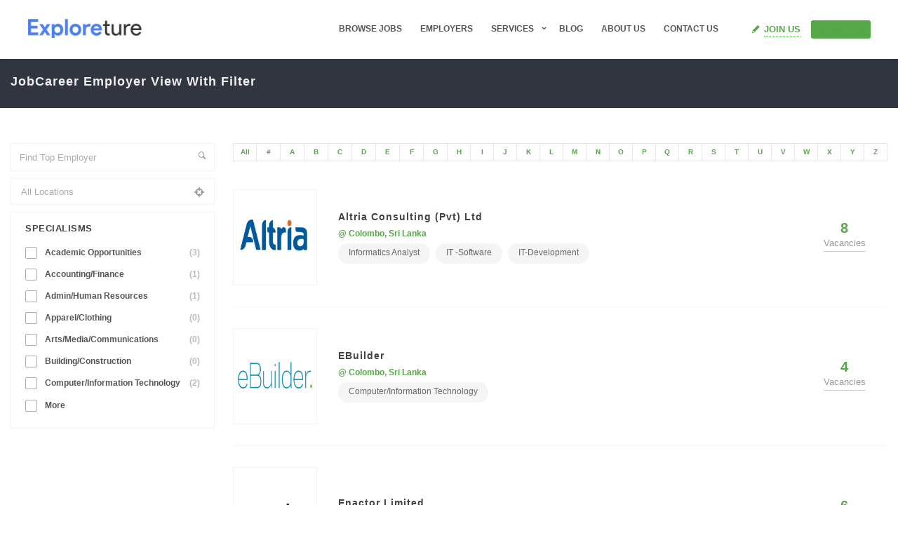

--- FILE ---
content_type: text/html; charset=UTF-8
request_url: https://www.exploreture.com/employer-simple-jobcareer/
body_size: 31258
content:
<!DOCTYPE html><html lang="en-US"><head><script data-no-optimize="1">var litespeed_docref=sessionStorage.getItem("litespeed_docref");litespeed_docref&&(Object.defineProperty(document,"referrer",{get:function(){return litespeed_docref}}),sessionStorage.removeItem("litespeed_docref"));</script> <meta charset="UTF-8"><link rel="profile" href="https://gmpg.org/xfn/11"><link rel="pingback" href="https://www.exploreture.com/xmlrpc.php"><link rel="shortcut icon" href="https://www.exploreture.com/wp-content/uploads/2021/03/Favicon_icon.png"><meta name="viewport" content="width=device-width, initial-scale=1.0, maximum-scale=1.0, user-scalable=0"><meta name='robots' content='index, follow, max-image-preview:large, max-snippet:-1, max-video-preview:-1' /><style>img:is([sizes="auto" i], [sizes^="auto," i]) { contain-intrinsic-size: 3000px 1500px }</style><title>JobCareer Employer View With Filter - Exploreture</title><link rel="canonical" href="https://www.exploreture.com/employer-simple-jobcareer/" /><meta property="og:locale" content="en_US" /><meta property="og:type" content="article" /><meta property="og:title" content="JobCareer Employer View With Filter - Exploreture" /><meta property="og:url" content="https://www.exploreture.com/employer-simple-jobcareer/" /><meta property="og:site_name" content="Exploreture" /><meta property="article:publisher" content="https://www.facebook.com/exploreture" /><meta property="article:modified_time" content="2020-10-03T09:41:34+00:00" /><meta property="og:image" content="https://www.exploreture.com/wp-content/uploads/wp-jobhunt-users/explorcture-profile.png" /><meta property="og:image:width" content="1523" /><meta property="og:image:height" content="1282" /><meta property="og:image:type" content="image/png" /><meta name="twitter:card" content="summary_large_image" /> <script type="application/ld+json" class="yoast-schema-graph">{"@context":"https://schema.org","@graph":[{"@type":"WebPage","@id":"https://www.exploreture.com/employer-simple-jobcareer/","url":"https://www.exploreture.com/employer-simple-jobcareer/","name":"JobCareer Employer View With Filter - Exploreture","isPartOf":{"@id":"https://www.exploreture.com/#website"},"datePublished":"2015-11-21T17:45:28+00:00","dateModified":"2020-10-03T09:41:34+00:00","breadcrumb":{"@id":"https://www.exploreture.com/employer-simple-jobcareer/#breadcrumb"},"inLanguage":"en-US","potentialAction":[{"@type":"ReadAction","target":["https://www.exploreture.com/employer-simple-jobcareer/"]}]},{"@type":"BreadcrumbList","@id":"https://www.exploreture.com/employer-simple-jobcareer/#breadcrumb","itemListElement":[{"@type":"ListItem","position":1,"name":"Home","item":"https://www.exploreture.com/"},{"@type":"ListItem","position":2,"name":"JobCareer Employer View With Filter"}]},{"@type":"WebSite","@id":"https://www.exploreture.com/#website","url":"https://www.exploreture.com/","name":"Exploreture","description":"Explore Your Future","publisher":{"@id":"https://www.exploreture.com/#organization"},"potentialAction":[{"@type":"SearchAction","target":{"@type":"EntryPoint","urlTemplate":"https://www.exploreture.com/?s={search_term_string}"},"query-input":{"@type":"PropertyValueSpecification","valueRequired":true,"valueName":"search_term_string"}}],"inLanguage":"en-US"},{"@type":"Organization","@id":"https://www.exploreture.com/#organization","name":"Exploreture","url":"https://www.exploreture.com/","logo":{"@type":"ImageObject","inLanguage":"en-US","@id":"https://www.exploreture.com/#/schema/logo/image/","url":"https://www.exploreture.com/wp-content/uploads/2021/11/logo_new.png","contentUrl":"https://www.exploreture.com/wp-content/uploads/2021/11/logo_new.png","width":400,"height":65,"caption":"Exploreture"},"image":{"@id":"https://www.exploreture.com/#/schema/logo/image/"},"sameAs":["https://www.facebook.com/exploreture","https://www.linkedin.com/company/exploreture"]}]}</script> <link rel='dns-prefetch' href='//maps.googleapis.com' /><link rel='dns-prefetch' href='//accounts.google.com' /><link rel='dns-prefetch' href='//unpkg.com' /><link rel='dns-prefetch' href='//fonts.googleapis.com' /><link rel="alternate" type="application/rss+xml" title="Exploreture &raquo; Feed" href="https://www.exploreture.com/feed/" /><link rel="alternate" type="application/rss+xml" title="Exploreture &raquo; Comments Feed" href="https://www.exploreture.com/comments/feed/" /><link data-optimized="2" rel="stylesheet" href="https://www.exploreture.com/wp-content/litespeed/css/4ca5138ffe618532fb30fefd4308f044.css?ver=3557c" /><style id='jobcareer-custom-style-inline-inline-css' type='text/css'>.wp-jobhunt .cs-profile-contact-detail .input-filed-contact textarea {
    min-height: 98px !important;
}
.page-id-18036 .cs-icon-box.left {
    min-height: 246px;
    margin-bottom: 68px;
}
wp-jobhunt .jobs-listing a {
    font-weight: normal !important;
}

.cs-post-title h3 a, .cs-post-title h2 a {
    font: 600 Normal 14px/24px &quot;Raleway&quot;, sans-serif !important;
    letter-spacing: 1px !important;
    text-transform: capitalize!important;
   font-weight:600 !important;
   font-size:14px !important;
}

.wp-jobhunt .col-lg-2 .cs-top-recruiters img, .wp-jobhunt .col-md-2 .cs-top-recruiters img, .wp-jobhunt .col-sm-6 .cs-top-recruiters img {
    width: 60% !important;
}
.cs-subheader.align-left {
    padding-top: 10px !important;
    padding-bottom: 5px !important;
}
.cs-page-title h1 {
    text-transform: capitalize !important;
    font-weight: 600!important;
    font-size: 18px !important;
}
a.btn.large.like.applied_icon {
    background: #4d80f1;
    color: #fff;
}


ul.cs-company-jobs h5 a {
    text-transform: capitalize !important;
    font-weight: 500 !important;
    font-size:14px !important;
}
.wp-jobhunt .company-detail .cs-company-jobs li {
    padding: 10px 0 10px 0 !important;
}


@media screen and  (min-width:680px) and (max-width: 1024px){
.cs-subheader, .job-sub-header, .employer-header {
    margin-bottom: 0px !important;
}
.page-id-18044 .col-md-3 {
    display: none !important;
}
.page-id-18044 .main-section div:nth-child(2)   .col-md-6 {
    width: 100% !important;
}
.page-section {
    padding-left: 30px !important;
    padding-right: 30px !important;
}
section.cs-company-listing {
    padding-top: 40px !important;
}
section.cs-featured-jobs.list {
    padding-top: 40px !important;
}

element.style {
    background: #f3f3f3;
    min-height: !important;
    padding-top: 45px;
    padding-bottom: 30px;
}
.cs-subheader.align-left {
    padding-left: 30px;
    padding-right: 30px;
}
.page-id-18036 .cs-icon-box.left {
    margin-bottom: 30px;
}
.page-id-18052 .has-bg-color {
    margin-left: 0px !important;
}
.author aside.section-sidebar{
    width: 100% !important;
}
div#counter {
    padding-bottom: 0px !important;
}
}

@media screen and (min-width:180px) and (max-width:660px){
.page-section {
    padding: 0 15px;
}
span.author-name {
    padding-bottom: 20px;
}
.cs-subheader, .job-sub-header, .employer-header {
    margin-bottom: 0px !important;
}
.page-section.cs-page-sec-269278{
    padding-top: 0px !important;
}
.cs-page-sec-463857 {
    padding-top: 0px !important;
}
.cs-page-sec-696274{
    padding-top: 0px !important;
}
.cs-jobs-container, .cs-agent-filters, .search-area {
    padding-top: 15px !important;
}
.page-id-18036 .cs-icon-box.left {
    margin-bottom: 30px !important;
}
.cs-clinets a img {
    width: 64% !important;
}
.wp-jobhunt .employer-listing .cs-media figure img {
    width: 64% !important;
}
.wp-jobhunt .apply-buttons .cs-add-wishlist {
    min-width: 100% !important;
}
.wp-jobhunt .apply-buttons a {
    min-width: 100% !important;
}
.wp-jobhunt .apply-buttons {
    margin-bottom: 30px !important;
}
.page-id-103 .job-search-img {
    background-color: #323232;
}
.cs-subheader.align-left {
    padding-left: 15px;
    padding-right: 15px;
}
div#counter {
    padding-bottom: 0px !important;
}
}

.page-id-18044 .main-section div:nth-child(2) {
    padding-top: 0px !important;
}

.wp-jobhunt .admin-info .cs-media {
    margin-top: 12px !important;
}
.fancy-box .cs-icon-box .cs-media {
    margin: -5px 0 15px 0 !important;
}
.question-mark span{
    font-style:normal !important;
    line-height:20px  !important;
}
.footer-top {
    padding-left: 30px;
    padding-right: 30px;
}

.employer-header.dark-view {

   background-color:#fff  !important;
}

.input-filed-contact i {
    position: absolute !important;
    z-index: 999;
    top: 64px !important;
}
input.wpcf7-form-control.wpcf7-submit {
    background-color: #4d80f1 !important;
}
textarea.wpcf7-form-control.wpcf7-textarea {
    height: 120px;
}

.input-filed-contact {
    padding-left: 16px;
}

.wpcf7-not-valid-tip {
    display: inline-block !important;
}

.jobtype-btn {
  border: #4d80f1 1px solid !important;
  color: #4d80f1 !important;
}</style><style id='classic-theme-styles-inline-css' type='text/css'>/*! This file is auto-generated */
.wp-block-button__link{color:#fff;background-color:#32373c;border-radius:9999px;box-shadow:none;text-decoration:none;padding:calc(.667em + 2px) calc(1.333em + 2px);font-size:1.125em}.wp-block-file__button{background:#32373c;color:#fff;text-decoration:none}</style><style id='global-styles-inline-css' type='text/css'>:root{--wp--preset--aspect-ratio--square: 1;--wp--preset--aspect-ratio--4-3: 4/3;--wp--preset--aspect-ratio--3-4: 3/4;--wp--preset--aspect-ratio--3-2: 3/2;--wp--preset--aspect-ratio--2-3: 2/3;--wp--preset--aspect-ratio--16-9: 16/9;--wp--preset--aspect-ratio--9-16: 9/16;--wp--preset--color--black: #000000;--wp--preset--color--cyan-bluish-gray: #abb8c3;--wp--preset--color--white: #ffffff;--wp--preset--color--pale-pink: #f78da7;--wp--preset--color--vivid-red: #cf2e2e;--wp--preset--color--luminous-vivid-orange: #ff6900;--wp--preset--color--luminous-vivid-amber: #fcb900;--wp--preset--color--light-green-cyan: #7bdcb5;--wp--preset--color--vivid-green-cyan: #00d084;--wp--preset--color--pale-cyan-blue: #8ed1fc;--wp--preset--color--vivid-cyan-blue: #0693e3;--wp--preset--color--vivid-purple: #9b51e0;--wp--preset--gradient--vivid-cyan-blue-to-vivid-purple: linear-gradient(135deg,rgba(6,147,227,1) 0%,rgb(155,81,224) 100%);--wp--preset--gradient--light-green-cyan-to-vivid-green-cyan: linear-gradient(135deg,rgb(122,220,180) 0%,rgb(0,208,130) 100%);--wp--preset--gradient--luminous-vivid-amber-to-luminous-vivid-orange: linear-gradient(135deg,rgba(252,185,0,1) 0%,rgba(255,105,0,1) 100%);--wp--preset--gradient--luminous-vivid-orange-to-vivid-red: linear-gradient(135deg,rgba(255,105,0,1) 0%,rgb(207,46,46) 100%);--wp--preset--gradient--very-light-gray-to-cyan-bluish-gray: linear-gradient(135deg,rgb(238,238,238) 0%,rgb(169,184,195) 100%);--wp--preset--gradient--cool-to-warm-spectrum: linear-gradient(135deg,rgb(74,234,220) 0%,rgb(151,120,209) 20%,rgb(207,42,186) 40%,rgb(238,44,130) 60%,rgb(251,105,98) 80%,rgb(254,248,76) 100%);--wp--preset--gradient--blush-light-purple: linear-gradient(135deg,rgb(255,206,236) 0%,rgb(152,150,240) 100%);--wp--preset--gradient--blush-bordeaux: linear-gradient(135deg,rgb(254,205,165) 0%,rgb(254,45,45) 50%,rgb(107,0,62) 100%);--wp--preset--gradient--luminous-dusk: linear-gradient(135deg,rgb(255,203,112) 0%,rgb(199,81,192) 50%,rgb(65,88,208) 100%);--wp--preset--gradient--pale-ocean: linear-gradient(135deg,rgb(255,245,203) 0%,rgb(182,227,212) 50%,rgb(51,167,181) 100%);--wp--preset--gradient--electric-grass: linear-gradient(135deg,rgb(202,248,128) 0%,rgb(113,206,126) 100%);--wp--preset--gradient--midnight: linear-gradient(135deg,rgb(2,3,129) 0%,rgb(40,116,252) 100%);--wp--preset--font-size--small: 13px;--wp--preset--font-size--medium: 20px;--wp--preset--font-size--large: 36px;--wp--preset--font-size--x-large: 42px;--wp--preset--spacing--20: 0.44rem;--wp--preset--spacing--30: 0.67rem;--wp--preset--spacing--40: 1rem;--wp--preset--spacing--50: 1.5rem;--wp--preset--spacing--60: 2.25rem;--wp--preset--spacing--70: 3.38rem;--wp--preset--spacing--80: 5.06rem;--wp--preset--shadow--natural: 6px 6px 9px rgba(0, 0, 0, 0.2);--wp--preset--shadow--deep: 12px 12px 50px rgba(0, 0, 0, 0.4);--wp--preset--shadow--sharp: 6px 6px 0px rgba(0, 0, 0, 0.2);--wp--preset--shadow--outlined: 6px 6px 0px -3px rgba(255, 255, 255, 1), 6px 6px rgba(0, 0, 0, 1);--wp--preset--shadow--crisp: 6px 6px 0px rgba(0, 0, 0, 1);}:where(.is-layout-flex){gap: 0.5em;}:where(.is-layout-grid){gap: 0.5em;}body .is-layout-flex{display: flex;}.is-layout-flex{flex-wrap: wrap;align-items: center;}.is-layout-flex > :is(*, div){margin: 0;}body .is-layout-grid{display: grid;}.is-layout-grid > :is(*, div){margin: 0;}:where(.wp-block-columns.is-layout-flex){gap: 2em;}:where(.wp-block-columns.is-layout-grid){gap: 2em;}:where(.wp-block-post-template.is-layout-flex){gap: 1.25em;}:where(.wp-block-post-template.is-layout-grid){gap: 1.25em;}.has-black-color{color: var(--wp--preset--color--black) !important;}.has-cyan-bluish-gray-color{color: var(--wp--preset--color--cyan-bluish-gray) !important;}.has-white-color{color: var(--wp--preset--color--white) !important;}.has-pale-pink-color{color: var(--wp--preset--color--pale-pink) !important;}.has-vivid-red-color{color: var(--wp--preset--color--vivid-red) !important;}.has-luminous-vivid-orange-color{color: var(--wp--preset--color--luminous-vivid-orange) !important;}.has-luminous-vivid-amber-color{color: var(--wp--preset--color--luminous-vivid-amber) !important;}.has-light-green-cyan-color{color: var(--wp--preset--color--light-green-cyan) !important;}.has-vivid-green-cyan-color{color: var(--wp--preset--color--vivid-green-cyan) !important;}.has-pale-cyan-blue-color{color: var(--wp--preset--color--pale-cyan-blue) !important;}.has-vivid-cyan-blue-color{color: var(--wp--preset--color--vivid-cyan-blue) !important;}.has-vivid-purple-color{color: var(--wp--preset--color--vivid-purple) !important;}.has-black-background-color{background-color: var(--wp--preset--color--black) !important;}.has-cyan-bluish-gray-background-color{background-color: var(--wp--preset--color--cyan-bluish-gray) !important;}.has-white-background-color{background-color: var(--wp--preset--color--white) !important;}.has-pale-pink-background-color{background-color: var(--wp--preset--color--pale-pink) !important;}.has-vivid-red-background-color{background-color: var(--wp--preset--color--vivid-red) !important;}.has-luminous-vivid-orange-background-color{background-color: var(--wp--preset--color--luminous-vivid-orange) !important;}.has-luminous-vivid-amber-background-color{background-color: var(--wp--preset--color--luminous-vivid-amber) !important;}.has-light-green-cyan-background-color{background-color: var(--wp--preset--color--light-green-cyan) !important;}.has-vivid-green-cyan-background-color{background-color: var(--wp--preset--color--vivid-green-cyan) !important;}.has-pale-cyan-blue-background-color{background-color: var(--wp--preset--color--pale-cyan-blue) !important;}.has-vivid-cyan-blue-background-color{background-color: var(--wp--preset--color--vivid-cyan-blue) !important;}.has-vivid-purple-background-color{background-color: var(--wp--preset--color--vivid-purple) !important;}.has-black-border-color{border-color: var(--wp--preset--color--black) !important;}.has-cyan-bluish-gray-border-color{border-color: var(--wp--preset--color--cyan-bluish-gray) !important;}.has-white-border-color{border-color: var(--wp--preset--color--white) !important;}.has-pale-pink-border-color{border-color: var(--wp--preset--color--pale-pink) !important;}.has-vivid-red-border-color{border-color: var(--wp--preset--color--vivid-red) !important;}.has-luminous-vivid-orange-border-color{border-color: var(--wp--preset--color--luminous-vivid-orange) !important;}.has-luminous-vivid-amber-border-color{border-color: var(--wp--preset--color--luminous-vivid-amber) !important;}.has-light-green-cyan-border-color{border-color: var(--wp--preset--color--light-green-cyan) !important;}.has-vivid-green-cyan-border-color{border-color: var(--wp--preset--color--vivid-green-cyan) !important;}.has-pale-cyan-blue-border-color{border-color: var(--wp--preset--color--pale-cyan-blue) !important;}.has-vivid-cyan-blue-border-color{border-color: var(--wp--preset--color--vivid-cyan-blue) !important;}.has-vivid-purple-border-color{border-color: var(--wp--preset--color--vivid-purple) !important;}.has-vivid-cyan-blue-to-vivid-purple-gradient-background{background: var(--wp--preset--gradient--vivid-cyan-blue-to-vivid-purple) !important;}.has-light-green-cyan-to-vivid-green-cyan-gradient-background{background: var(--wp--preset--gradient--light-green-cyan-to-vivid-green-cyan) !important;}.has-luminous-vivid-amber-to-luminous-vivid-orange-gradient-background{background: var(--wp--preset--gradient--luminous-vivid-amber-to-luminous-vivid-orange) !important;}.has-luminous-vivid-orange-to-vivid-red-gradient-background{background: var(--wp--preset--gradient--luminous-vivid-orange-to-vivid-red) !important;}.has-very-light-gray-to-cyan-bluish-gray-gradient-background{background: var(--wp--preset--gradient--very-light-gray-to-cyan-bluish-gray) !important;}.has-cool-to-warm-spectrum-gradient-background{background: var(--wp--preset--gradient--cool-to-warm-spectrum) !important;}.has-blush-light-purple-gradient-background{background: var(--wp--preset--gradient--blush-light-purple) !important;}.has-blush-bordeaux-gradient-background{background: var(--wp--preset--gradient--blush-bordeaux) !important;}.has-luminous-dusk-gradient-background{background: var(--wp--preset--gradient--luminous-dusk) !important;}.has-pale-ocean-gradient-background{background: var(--wp--preset--gradient--pale-ocean) !important;}.has-electric-grass-gradient-background{background: var(--wp--preset--gradient--electric-grass) !important;}.has-midnight-gradient-background{background: var(--wp--preset--gradient--midnight) !important;}.has-small-font-size{font-size: var(--wp--preset--font-size--small) !important;}.has-medium-font-size{font-size: var(--wp--preset--font-size--medium) !important;}.has-large-font-size{font-size: var(--wp--preset--font-size--large) !important;}.has-x-large-font-size{font-size: var(--wp--preset--font-size--x-large) !important;}
:where(.wp-block-post-template.is-layout-flex){gap: 1.25em;}:where(.wp-block-post-template.is-layout-grid){gap: 1.25em;}
:where(.wp-block-columns.is-layout-flex){gap: 2em;}:where(.wp-block-columns.is-layout-grid){gap: 2em;}
:root :where(.wp-block-pullquote){font-size: 1.5em;line-height: 1.6;}</style><style id='woocommerce-inline-inline-css' type='text/css'>.woocommerce form .form-row .required { visibility: visible; }</style> <script type="litespeed/javascript" data-src="https://www.exploreture.com/wp-includes/js/jquery/jquery.min.js" id="jquery-core-js"></script> <script type="litespeed/javascript" data-src="https://maps.googleapis.com/maps/api/js?key=AIzaSyBH4K52WX3pYvb0sq7-611I04av2Bpuf3I&amp;libraries=places" id="cs_google_autocomplete_script-js"></script> <script id="cs_jobhunt_functions_js-js-extra" type="litespeed/javascript">var jobhunt_globals={"ajax_url":"https:\/\/www.exploreture.com\/wp-admin\/admin-ajax.php"};var jobhunt_functions_vars={"select_file":"Select File","add_file":"Add File","geolocation_error_msg":"Geolocation is not supported by this browser.","title":"Title","plugin_options_replace":"Current Plugin options will be replaced with the default options.","delete_backup_file":"This action will delete your selected Backup File. Are you want to continue?","valid_email_error":"Please Enter valid Email address.","shortlist":"Shortlist","shortlisted":"Shortlisted","are_you_sure":"Are you sure to do this?","cancel":"Cancel","delete":"Delete","drag_marker":"Drag this Marker","couldnt_find_coords":"Couldn't find coordinates for this place","active":"Active","applied":"Applied","inactive":"Inactive","apply_without_login":"Apply Without Login","apply_now":"Apply Now","fill_all_fields":"Please fill all required fields.","cover_length":"Cover letter length must be 10 to 500 long.","min_length":"10","max_length":"500","character_remaining":"characters remaining","number_field_invalid":"You can only enter numbers in this field.","select_job_empty_error":"Please select a job first then you can send invitation to freelancer.","reply_field_empty":"Please fill reply field."}</script> <script type="text/javascript" async defer src="https://accounts.google.com/gsi/client" id="jobhunt-google-platform-js"></script> <script type="litespeed/javascript" data-src="https://unpkg.com/jwt-decode/build/jwt-decode.js" id="jobhunt-google-decoder-js"></script> <script id="wc-add-to-cart-js-extra" type="litespeed/javascript">var wc_add_to_cart_params={"ajax_url":"\/wp-admin\/admin-ajax.php","wc_ajax_url":"\/?wc-ajax=%%endpoint%%","i18n_view_cart":"View cart","cart_url":"https:\/\/www.exploreture.com","is_cart":"","cart_redirect_after_add":"no"}</script> <script id="woocommerce-js-extra" type="litespeed/javascript">var woocommerce_params={"ajax_url":"\/wp-admin\/admin-ajax.php","wc_ajax_url":"\/?wc-ajax=%%endpoint%%","i18n_password_show":"Show password","i18n_password_hide":"Hide password"}</script> <link rel="https://api.w.org/" href="https://www.exploreture.com/wp-json/" /><link rel="alternate" title="JSON" type="application/json" href="https://www.exploreture.com/wp-json/wp/v2/pages/96" /><link rel="EditURI" type="application/rsd+xml" title="RSD" href="https://www.exploreture.com/xmlrpc.php?rsd" /><meta name="generator" content="WordPress 6.7.4" /><meta name="generator" content="WooCommerce 10.3.7" /><link rel='shortlink' href='https://www.exploreture.com/?p=96' /><link rel="alternate" title="oEmbed (JSON)" type="application/json+oembed" href="https://www.exploreture.com/wp-json/oembed/1.0/embed?url=https%3A%2F%2Fwww.exploreture.com%2Femployer-simple-jobcareer%2F" /><link rel="alternate" title="oEmbed (XML)" type="text/xml+oembed" href="https://www.exploreture.com/wp-json/oembed/1.0/embed?url=https%3A%2F%2Fwww.exploreture.com%2Femployer-simple-jobcareer%2F&#038;format=xml" /><meta name="google-signin-scope" content="profile email"><meta name="google-signin-client_id" content="932132301964-12rhjmkj5nqh1mc6aoeepoba8gg2n8ak.apps.googleusercontent.com">	<noscript><style>.woocommerce-product-gallery{ opacity: 1 !important; }</style></noscript><meta name="generator" content="Powered by Slider Revolution 6.5.1 - responsive, Mobile-Friendly Slider Plugin for WordPress with comfortable drag and drop interface." /> <script type="litespeed/javascript">function setREVStartSize(e){window.RSIW=window.RSIW===undefined?window.innerWidth:window.RSIW;window.RSIH=window.RSIH===undefined?window.innerHeight:window.RSIH;try{var pw=document.getElementById(e.c).parentNode.offsetWidth,newh;pw=pw===0||isNaN(pw)?window.RSIW:pw;e.tabw=e.tabw===undefined?0:parseInt(e.tabw);e.thumbw=e.thumbw===undefined?0:parseInt(e.thumbw);e.tabh=e.tabh===undefined?0:parseInt(e.tabh);e.thumbh=e.thumbh===undefined?0:parseInt(e.thumbh);e.tabhide=e.tabhide===undefined?0:parseInt(e.tabhide);e.thumbhide=e.thumbhide===undefined?0:parseInt(e.thumbhide);e.mh=e.mh===undefined||e.mh==""||e.mh==="auto"?0:parseInt(e.mh,0);if(e.layout==="fullscreen"||e.l==="fullscreen")
newh=Math.max(e.mh,window.RSIH);else{e.gw=Array.isArray(e.gw)?e.gw:[e.gw];for(var i in e.rl)if(e.gw[i]===undefined||e.gw[i]===0)e.gw[i]=e.gw[i-1];e.gh=e.el===undefined||e.el===""||(Array.isArray(e.el)&&e.el.length==0)?e.gh:e.el;e.gh=Array.isArray(e.gh)?e.gh:[e.gh];for(var i in e.rl)if(e.gh[i]===undefined||e.gh[i]===0)e.gh[i]=e.gh[i-1];var nl=new Array(e.rl.length),ix=0,sl;e.tabw=e.tabhide>=pw?0:e.tabw;e.thumbw=e.thumbhide>=pw?0:e.thumbw;e.tabh=e.tabhide>=pw?0:e.tabh;e.thumbh=e.thumbhide>=pw?0:e.thumbh;for(var i in e.rl)nl[i]=e.rl[i]<window.RSIW?0:e.rl[i];sl=nl[0];for(var i in nl)if(sl>nl[i]&&nl[i]>0){sl=nl[i];ix=i}
var m=pw>(e.gw[ix]+e.tabw+e.thumbw)?1:(pw-(e.tabw+e.thumbw))/(e.gw[ix]);newh=(e.gh[ix]*m)+(e.tabh+e.thumbh)}
if(window.rs_init_css===undefined)window.rs_init_css=document.head.appendChild(document.createElement("style"));document.getElementById(e.c).height=newh+"px";window.rs_init_css.innerHTML+="#"+e.c+"_wrapper { height: "+newh+"px }"}catch(e){console.log("Failure at Presize of Slider:"+e)}}</script> <style type="text/css" id="wp-custom-css">.wp-jobhunt .cs-listing-filters .checkbox label, ul.custom-listing li a, .cs-job-posted ul li a{
    font-size: 10px !important;
    font-weight: 200 !important;
}
ul.spatialism-sec li a {
    padding: 10px 12px 10px 10px;
}
.post-template-default .cs-post-title {
    padding-top: 40px;
}

.post-template-default .cs-main-post{
	display:none
}


@media screen and (max-width: 767px){
.table-responsive > .table > thead > tr > th, .table-responsive > .table > tbody > tr > th, .table-responsive > .table > tfoot > tr > th, .table-responsive > .table > thead > tr > td, .table-responsive > .table > tbody > tr > td, .table-responsive > .table > tfoot > tr > td {
    white-space: inherit !important;
}
.post-template-default .p-lr{
	 padding:0 25px;
}
.post-template-default .cs-blog-detail .rich-editor-text p {
    margin-bottom: 0px;
}	
.post-template-default .mobile-view {
    padding: 0px 20px 0px 20px;
    margin-left: 0 !important;
}	
.post-template-default .author .image-frame.cs-img-frame img {
    width: 76px;
}	
}
.single-post br{
	display:none;
}
.single-post .cs-blog-detail .rich-editor-text p {
    margin-bottom: 0px;
}
.single-post .p-lr{
	padding-right:15px;
}
.single-post h4 {
    line-height: 26px !important;
}
.cs-post-title h3 {
    overflow: hidden;
    display: -webkit-box;
    -webkit-line-clamp: 2;
    -webkit-box-orient: vertical;
}
.cs-inner-bolg p {
    overflow: hidden;
    display: -webkit-box;
    -webkit-line-clamp: 3;
    -webkit-box-orient: vertical;
}
ul.post-options li:nth-child(3) {
    display: none;
}
.author .image-frame.cs-img-frame img {
    width: 90px;
}
.cs-post-title h5 a {
    font-size: 15px !important;
}

.single-jobs .main-section.jobs-detail-3 .section-content {
    width: 100%;
}
.single-jobs .main-section.jobs-detail-3 .section-content a span {
    padding: 0px;
    width: 164px;
    display: inline-block;
    height: auto !important;
	  text-align: center;
    padding-top: 22px;
}

.wp-jobhunt .cs-company-jobs li .cs-text span a {
    color: #333;
    font-size: 15px;
}
a.cs-add-wishlist.tolbtn {
    width: 190px !important;
}
.author td:nth-child(1) {
    width: 100px;
}
.wp-jobhunt .apply-buttons a {
    width: 200px !important;
}

.postid-23158 .author .image-frame.cs-img-frame img {
    width: 176px;
}
.author i.icon-linkedin2 {
    background: #236d99;
    font-size: 14px;
    border-radius: 50px;
    color: #fff;
    padding: 8px;
}

.contact-info i.icon-linkedin2 {
    background: transparent;
    font-size: 14px;
    border-radius: 50px;
    color: #fff;
    padding: 0px;
}

.author i.icon-facebook7{
	 background: #2b4a8b;
	 font-size: 14px;
    border-radius: 50px;
    color: #fff;
    padding: 8px;
}
.contact-info  i.icon-facebook7{
    background: transparent;
    font-size: 14px;
    border-radius: 50px;
    color: #fff;
    padding: 0px;
}


i.icon-world{
	  background: #738a8d;
	  font-size: 14px;
    border-radius: 50px;
    color: #fff;
    padding: 8px; 	
}
#footer .widget.widget-text .widgettext address span {
    font-size: 13px;
    color: #8e9198 !important;
    display: block;
}

body, .main-section p, .mce-content-body p {
    color: #343434 !important;
}
ul.cs-company-jobs h5 a {
    font-size: 12px !important;
}

.wp-jobhunt .vacancies {
    bottom: 92px;
}

.rich-editor-text img {
    width: 100% !important;
}
.author i.icon-youtube {
    padding: 8px;
    border-radius: 200px;
    background: #f35151;
    color: #fff !important;
}

.contact-info i.icon-youtube{
    background: transparent;
    font-size: 14px;
    border-radius: 50px;
    color: #fff;
    padding: 0px;
}


a.read-more {
    display: block;
}
.loggedin-cv-apply span {
    padding: 0px;
    width: auto !important;
    display: inline-block;
    height: auto !important;
    text-align: center;
    padding-top: inherit !important;
}
.wp-jobhunt .employer-listing.simple .cs-specialism {
    display: block;
    vertical-align: middle;
    padding-left: 0px;
    line-height: 32px;
}</style></head><body class="page-template-default page page-id-96 theme-jobcareer woocommerce-no-js wp-jobhunt cbp-spmenu-push"><div id="cs_alerts" class="cs_alerts" ></div><div class="wrapper wrapper_full_width"><header class="cs-default-header" id="header"><div class="main-head"><div class="navbar navbar-default navbar-static-top container"><div class="row"><div class="col-lg-2 col-md-2 col-sm-12 col-xs-12"><div class="logo">
<a href="https://www.exploreture.com">
<img data-lazyloaded="1" src="[data-uri]" width="400" height="65" data-src="https://www.exploreture.com/wp-content/uploads/2021/03/logo_new.png" style="width:170px; height: 28px;" alt="Exploreture">
</a></div></div><div class="col-lg-10 col-md-10 col-sm-12 col-xs-12 text-right"><div class="nav-right-area"><nav class="navigation"><div class="user-account visible-xs visible-sm"><div class="join-us"><i class="cs-color icon-pencil6"></i><a class="join-us" class="cs-color" data-target="#join-us" data-toggle="modal" href="#">Join Us</a><div class="modal fade" id="join-us" tabindex="-1" role="dialog" aria-labelledby="myModalLabel"><div class="modal-dialog" role="document"><div class="modal-content"><div class="modal-header">
<a class="close" data-dismiss="modal">&times;</a><h4 id="myModalLabel" class="modal-title">Sign Up</h4></div><div class="modal-body"><ul class="nav nav-tabs" role="tablist"><li role="presentation" class="active">
<a href="#candidate80272" onclick="javascript:cs_set_session('https://www.exploreture.com/wp-admin/admin-ajax.php','candidate')" role="tab" data-toggle="tab" ><i class="icon-user-add"></i>Candidate</a></li><li role="presentation" >
<a href="#employer80272" onclick="javascript:cs_set_session('https://www.exploreture.com/wp-admin/admin-ajax.php','employer')"
role="tab" data-toggle="tab" ><i class="icon-briefcase4"></i>Employer</a></li></ul><div class="tab-content"><div id="employer80272" role="tabpanel" class="employer-register tab-pane "><div id="result_263894" class="status-message"></div><script type="litespeed/javascript">jQuery("body").on("keypress","input#user_login_3263894, input#cs_user_email263894, input#cs_organization_name263894, input#cs_employer_specialisms263894, input#cs_phone_no263894",function(e){if(e.which=="13"){cs_registration_validation("https://www.exploreture.com/wp-admin/admin-ajax.php","263894");return!1}})</script><form method="post" class="wp-user-form demo_test" id="wp_signup_form_263894" enctype="multipart/form-data"><label class="user"><input type="text"   placeholder="Username"  class="form-control"  id="user_login_3263894" name="user_login263894" /></label><label class="email"><input type="text"   placeholder="Email"   id="cs_user_email263894" name="cs_user_email263894" /></label><label class="password"><input type="password"   placeholder="Password"   id="cs_password263894" name="cs_password263894" /></label><label class="orgniz"><input type="text"   placeholder="Organization Name"   id="cs_organization_name263894" name="cs_organization_name263894" /></label><input type="hidden" id="cs_user_role_type263894" class="cs-form-text cs-input" name="cs_user_role_type263894" value="employer" /><label class="phone"><input type="text"   placeholder=" Phone Number"   id="cs_phone_no263894" name="cs_phone_no263894" /></label><div class="side-by-side select-icon clearfix"><div class="select-holder"><select required data-placeholder="Please Select specialism"  class="multiple chosen-select form-control"  multiple  id="cs_employer_specialisms263894" name="cs_employer_specialisms263894[]"  style="height:110px !important;"><option value="academic-opportunities">Academic Opportunities</option><option value="accounting-finance">Accounting/Finance</option><option value="actuarial-statistics">Actuarial/Statistics</option><option value="admin-human-resources">Admin/Human Resources</option><option value="advertising">Advertising</option><option value="agriculture">Agriculture</option><option value="apparel-clothing">Apparel/Clothing</option><option value="architect-interior-design">Architect/Interior Design</option><option value="armed-forces">Armed Forces</option><option value="arts-creative-design">Arts/Creative Design</option><option value="arts-media-communications">Arts/Media/Communications</option><option value="audit-taxation">Audit &amp; Taxation</option><option value="aviation">Aviation</option><option value="b-sc-students">B.Sc. Students</option><option value="banking-financial">Banking/Financial</option><option value="biomedical">Biomedical</option><option value="biotechnology">Biotechnology</option><option value="building-construction">Building/Construction</option><option value="chemical-engineering">Chemical Engineering</option><option value="chemistry">Chemistry</option><option value="civil-construction">Civil Construction</option><option value="civil-engineering">Civil Engineering</option><option value="clerical-administrative-support">Clerical/Administrative Support</option><option value="computer-information-technology">Computer/Information Technology</option><option value="corporate-finance-investment">Corporate Finance/Investment</option><option value="customer-services">Customer Services</option><option value="customer-services-call-center">Customer Services/Call Center</option><option value="diagnosis-others">Diagnosis/Others</option><option value="digital-marketing">Digital Marketing</option><option value="electrical">Electrical</option><option value="electronics">Electronics</option><option value="engineering">Engineering</option><option value="entertainment">Entertainment</option><option value="faculty-positions">Faculty Positions</option><option value="food-tech-nutritionist">Food Tech/Nutritionist</option><option value="food-beverage-restaurant">Food/Beverage/Restaurant</option><option value="general-work">General Work</option><option value="general-cost-accounting">General/Cost Accounting</option><option value="geology-geophysics">Geology/Geophysics</option><option value="healthcare">Healthcare</option><option value="hotel-restaurant">Hotel/Restaurant</option><option value="hotel-tourism">Hotel/Tourism</option><option value="human-resources">Human Resources</option><option value="imports-exports">Imports/Exports</option><option value="industrial-engineering">Industrial Engineering</option><option value="informatics-analyst">Informatics Analyst</option><option value="informatics-specialist">Informatics Specialist</option><option value="internship">Internship</option><option value="it-software">IT -Software</option><option value="it-development">IT-Development</option><option value="it-hardware">IT-Hardware</option><option value="it-network-sys-db-admin">IT-Network/Sys/DB Admin</option><option value="it-professionals">IT-Professionals</option><option value="java-developer">Java Developer</option><option value="journalist-editors">Journalist/Editors</option><option value="logistics-supply-chain">Logistics/Supply Chain</option><option value="lowyer-legal-asst">Lowyer/Legal Asst</option><option value="maintenance">Maintenance</option><option value="manufacturing">Manufacturing</option><option value="manufacturing-manufacturing">Manufacturing</option><option value="marketing-business-dev">Marketing/Business Dev</option><option value="master-students">Master Students</option><option value="mechanical">Mechanical</option><option value="merchandising">Merchandising</option><option value="operations-engineer">Operations Engineer</option><option value="other-engineering">Other Engineering</option><option value="others">Others</option><option value="others-others">Others</option><option value="personal-care">Personal Care</option><option value="pharmacy">Pharmacy</option><option value="phd-students">PhD Students</option><option value="post-docs">Post-Docs</option><option value="practitioner-medical-asst">Practitioner/Medical Asst</option><option value="process-control">Process Control</option><option value="project-officers">Project Officers</option><option value="property-real-estate">Property/Real Estate</option><option value="pubilic-relations">Pubilic Relations</option><option value="publishing">Publishing</option><option value="purchasing-material-manegment">Purchasing/Material Manegment</option><option value="quality-assurance">Quality Assurance</option><option value="quantity-surveying">Quantity Surveying</option><option value="research-assistants">Research Assistants</option><option value="research-associates">Research Associates</option><option value="research-engineers">Research Engineers</option><option value="retail-sales">Retail Sales</option><option value="sales-corporate">Sales-Corporate</option><option value="sales-eng-tech-it">Sales-Eng/Tech/IT</option><option value="sales-financial-services">Sales-Financial Services</option><option value="sales-marketing">Sales/Marketing</option><option value="science-technology">Science &amp; Technology</option><option value="sciences">Sciences</option><option value="secretarial-executive-personal-assistant">Secretarial/Executive Personal Assistant</option><option value="services">Services</option><option value="social-services">Social Services</option><option value="software-developer">Software Developer</option><option value="system-engineering">System Engineering</option><option value="tech-helpdesk-support">Tech &amp; Helpdesk Support</option><option value="technical-support">Technical Support</option><option value="technical-systems-and-solutions">Technical Systems and solutions</option><option value="telesales-telemarketing">Telesales/Telemarketing</option><option value="top-management">Top Management</option><option value="web-services">Web Services</option></select></div></div><div class="checks-holder"><label><input type="button"   tabindex="103" onclick="javascript:cs_registration_validation('https://www.exploreture.com/wp-admin/admin-ajax.php','263894')"  class="user-submit cs-bgcolor acc-submit"  id="submitbtn1113643872" name="user-submit" value="Sign Up" /><input type="hidden"     id="signin-role" name="role" value="cs_candidate" /><input type="hidden"     name="action" value="cs_registration_validation" />
</label></div></form><div class="register_content"></div></div><div role="tabpanel" class="candidate-register tab-pane active" id="candidate80272"><div id="result_596753" class="status-message"></div><script type="litespeed/javascript">jQuery("body").on("keypress","input#user_login4596753, input#cs_user_email596753, input#cs_candidate_specialisms596753, input#cs_phone_no596753",function(e){if(e.which=="13"){cs_registration_validation("https://www.exploreture.com/wp-admin/admin-ajax.php","596753");return!1}})</script><div class="login-with"><div class="footer-element comment-form-social-connect social_login_ui "><div class="social-login-errors"></div><div class="social_login_facebook_auth">
<input type="hidden"     name="client_id" value="" /><input type="hidden"     name="redirect_uri" value="https://www.exploreture.com/index.php?social-login=facebook-callback" /><input type="hidden"    data-api-error-msg="Contact site admin to provide a valid Facebook connect credentials."  name="is_fb_valid" value="" /></div><div class="social_login_twitter_auth">
<input type="hidden"     name="client_id" value="" /><input type="hidden"     name="redirect_uri" value="https://www.exploreture.com/index.php?social-login=twitter" /><input type="hidden"    data-api-error-msg="Contact site admin to provide a valid Twitter credentials."  name="is_twitter_valid" value="1" /></div><div class="social_login_google_auth">
<input type="hidden"     name="client_id" value="932132301964-12rhjmkj5nqh1mc6aoeepoba8gg2n8ak.apps.googleusercontent.com" /><input type="hidden"     name="redirect_uri" value="https://www.exploreture.com/wp-login.php?loginGoogle=1" /><input type="hidden"   data-api-error-msg="Contact site admin to provide a valid Google credentials."  name="is_google_auth" value="1" /></div><div class="social_login_linkedin_auth">
<input type="hidden"  id="ltype"    name="ltype" value="initiate" /><input type="hidden"     name="client_id" value="86r5g6wisz122d" /><input type="hidden"     name="redirect_uri" value="https://www.exploreture.com/index.php?social-login=linkedin" /><input type="hidden"   data-api-error-msg="Contact site admin to provide a valid Linkedin credentials."  name="is_linkedin_auth" value="" /></div><div class="social-media"><ul><li><a  href="javascript:void(0);" id="googlesignup6476" data-client_id="884989793352-7cb5kia89ilb8f1n6m7367k2ag47crjn.apps.googleusercontent.com" data-callback="onSuccessGooglelogin" rel="nofollow" title="google-sinin" data-original-title="google-plus" class=" gplus g_id_signin"><span class="social-mess-top gplus-social-login aaaaaaa" style="display:none">Please set API key</span><i class="icon-google"></i>Sign In With Google</a></li><script type="litespeed/javascript">element=document.getElementById('googlesignup6476')</script><li><a  href="javascript:void(0);" rel="nofollow" title="linked-in" data-original-title="linked-in" class="social_login_login_linkedin linkedin" data-applyjobid=""><span class="social-mess-top linkedin-social-login" style="display:none">Please set API key</span><i class="icon-linkedin2"></i>Sign in with linkedin</a></li></ul></div></div></div><div class="cs-separator"><span>Or</span></div><form method="post" class="wp-user-form" id="wp_signup_form_596753" enctype="multipart/form-data"><label class="user"><input type="text"   placeholder="Username"   id="user_login4596753" name="user_login596753" /></label><label class="email"><input type="text"   placeholder="Email"   id="cs_user_email596753" name="cs_user_email596753" /></label><label class="password"><input type="password"   placeholder="Password"   id="cs_password596753" name="cs_password596753" /></label><label class="phone"><input type="text"   placeholder="Phone Number"   id="cs_phone_no596753" name="cs_phone_no596753" /></label><div class="side-by-side select-icon clearfix"><div class="select-holder"><select required data-placeholder="Please Select specialism"  class="multiple chosen-select form-control"  multiple  id="cs_candidate_specialisms596753" name="cs_candidate_specialisms596753[]"  style="height:110px !important;"><option value="academic-opportunities">Academic Opportunities</option><option value="accounting-finance">Accounting/Finance</option><option value="actuarial-statistics">Actuarial/Statistics</option><option value="admin-human-resources">Admin/Human Resources</option><option value="advertising">Advertising</option><option value="agriculture">Agriculture</option><option value="apparel-clothing">Apparel/Clothing</option><option value="architect-interior-design">Architect/Interior Design</option><option value="armed-forces">Armed Forces</option><option value="arts-creative-design">Arts/Creative Design</option><option value="arts-media-communications">Arts/Media/Communications</option><option value="audit-taxation">Audit &amp; Taxation</option><option value="aviation">Aviation</option><option value="b-sc-students">B.Sc. Students</option><option value="banking-financial">Banking/Financial</option><option value="biomedical">Biomedical</option><option value="biotechnology">Biotechnology</option><option value="building-construction">Building/Construction</option><option value="chemical-engineering">Chemical Engineering</option><option value="chemistry">Chemistry</option><option value="civil-construction">Civil Construction</option><option value="civil-engineering">Civil Engineering</option><option value="clerical-administrative-support">Clerical/Administrative Support</option><option value="computer-information-technology">Computer/Information Technology</option><option value="corporate-finance-investment">Corporate Finance/Investment</option><option value="customer-services">Customer Services</option><option value="customer-services-call-center">Customer Services/Call Center</option><option value="diagnosis-others">Diagnosis/Others</option><option value="digital-marketing">Digital Marketing</option><option value="electrical">Electrical</option><option value="electronics">Electronics</option><option value="engineering">Engineering</option><option value="entertainment">Entertainment</option><option value="faculty-positions">Faculty Positions</option><option value="food-tech-nutritionist">Food Tech/Nutritionist</option><option value="food-beverage-restaurant">Food/Beverage/Restaurant</option><option value="general-work">General Work</option><option value="general-cost-accounting">General/Cost Accounting</option><option value="geology-geophysics">Geology/Geophysics</option><option value="healthcare">Healthcare</option><option value="hotel-restaurant">Hotel/Restaurant</option><option value="hotel-tourism">Hotel/Tourism</option><option value="human-resources">Human Resources</option><option value="imports-exports">Imports/Exports</option><option value="industrial-engineering">Industrial Engineering</option><option value="informatics-analyst">Informatics Analyst</option><option value="informatics-specialist">Informatics Specialist</option><option value="internship">Internship</option><option value="it-software">IT -Software</option><option value="it-development">IT-Development</option><option value="it-hardware">IT-Hardware</option><option value="it-network-sys-db-admin">IT-Network/Sys/DB Admin</option><option value="it-professionals">IT-Professionals</option><option value="java-developer">Java Developer</option><option value="journalist-editors">Journalist/Editors</option><option value="logistics-supply-chain">Logistics/Supply Chain</option><option value="lowyer-legal-asst">Lowyer/Legal Asst</option><option value="maintenance">Maintenance</option><option value="manufacturing">Manufacturing</option><option value="manufacturing-manufacturing">Manufacturing</option><option value="marketing-business-dev">Marketing/Business Dev</option><option value="master-students">Master Students</option><option value="mechanical">Mechanical</option><option value="merchandising">Merchandising</option><option value="operations-engineer">Operations Engineer</option><option value="other-engineering">Other Engineering</option><option value="others">Others</option><option value="others-others">Others</option><option value="personal-care">Personal Care</option><option value="pharmacy">Pharmacy</option><option value="phd-students">PhD Students</option><option value="post-docs">Post-Docs</option><option value="practitioner-medical-asst">Practitioner/Medical Asst</option><option value="process-control">Process Control</option><option value="project-officers">Project Officers</option><option value="property-real-estate">Property/Real Estate</option><option value="pubilic-relations">Pubilic Relations</option><option value="publishing">Publishing</option><option value="purchasing-material-manegment">Purchasing/Material Manegment</option><option value="quality-assurance">Quality Assurance</option><option value="quantity-surveying">Quantity Surveying</option><option value="research-assistants">Research Assistants</option><option value="research-associates">Research Associates</option><option value="research-engineers">Research Engineers</option><option value="retail-sales">Retail Sales</option><option value="sales-corporate">Sales-Corporate</option><option value="sales-eng-tech-it">Sales-Eng/Tech/IT</option><option value="sales-financial-services">Sales-Financial Services</option><option value="sales-marketing">Sales/Marketing</option><option value="science-technology">Science &amp; Technology</option><option value="sciences">Sciences</option><option value="secretarial-executive-personal-assistant">Secretarial/Executive Personal Assistant</option><option value="services">Services</option><option value="social-services">Social Services</option><option value="software-developer">Software Developer</option><option value="system-engineering">System Engineering</option><option value="tech-helpdesk-support">Tech &amp; Helpdesk Support</option><option value="technical-support">Technical Support</option><option value="technical-systems-and-solutions">Technical Systems and solutions</option><option value="telesales-telemarketing">Telesales/Telemarketing</option><option value="top-management">Top Management</option><option value="web-services">Web Services</option></select></div></div><input type="hidden" id="cs_user_role_type596753" class="cs-form-text cs-input" name="cs_user_role_type596753" value="candidate" /><div class="checks-holder"><label><input type="button"   tabindex="103" onclick="javascript:cs_registration_validation('https://www.exploreture.com/wp-admin/admin-ajax.php','596753')"  class="user-submit cs-bgcolor acc-submit"  id="submitbtn252538070" name="user-submit" value="Sign Up" /><input type="hidden"     id="signup-role" name="role" value="cs_candidate" /><input type="hidden"     name="action" value="cs_registration_validation" />
</label></div></form><div class="register_content"></div></div></div></div></div></div></div></div><div class="login"><a id="btn-header-main-login" data-target="#sign-in" data-toggle="modal" class="cs-login-switch cs-bgcolor visible-xs visible-sm" href="#"><i class="icon-login"></i>Sign in</a><div class="modal fade" id="sign-in" tabindex="-1" role="dialog" aria-labelledby="myModalLabel"><div class="modal-dialog" role="document"><div class="modal-content"><div class="modal-body"><div class="login-form cs-login-pbox login-form-id-596753"><div class="modal-header">
<a class="close" data-dismiss="modal">&times;</a><h4 class="modal-title">User Login</h4></div><div class="status status-message"></div><script type="litespeed/javascript">jQuery("body").on("keypress","input#user_login596753, input#user_pass596753",function(e){if(e.which=="13"){cs_user_authentication("https://www.exploreture.com/wp-admin/admin-ajax.php","596753");return!1}})</script><form method="post" class="wp-user-form webkit" id="ControlForm_596753"><label class="user"><input type="text"   tabindex="11" placeholder="Username"  class="form-control"  id="user_login596753" name="user_login" /></label><label class="password"><input type="password"   tabindex="12" size="20" onfocus="if(this.value =='Password') { this.value = ''; }" onblur="if(this.value == '') { this.value ='Password'; }"  class="form-control"  id="user_pass596753" name="user_pass" value="Password" /></label><label><input type="button"   onclick="javascript:cs_user_authentication('https://www.exploreture.com/wp-admin/admin-ajax.php','596753')"  class="cs-bgcolor"  name="user-submit" value="Log in" /><input type="hidden"     id="redirect_to" name="redirect_to" value="https://www.exploreture.com/employer-simple-jobcareer/" /><input type="hidden"     id="user-cookie" name="user-cookie" value="1" /><input type="hidden"     name="action" value="ajax_login" /><input type="hidden"     id="login" name="login" value="login" />
</label></form><div class="forget-password"><i class="icon-help"></i><a class="cs-forgot-switch">Forgot Password?</a></div><div class="apply-without-login"></div><div class="cs-separator"><span>Or</span></div><div class="footer-element comment-form-social-connect social_login_ui "><div class="social-login-errors"></div><div class="social_login_facebook_auth">
<input type="hidden"     name="client_id" value="" /><input type="hidden"     name="redirect_uri" value="https://www.exploreture.com/index.php?social-login=facebook-callback" /><input type="hidden"    data-api-error-msg="Contact site admin to provide a valid Facebook connect credentials."  name="is_fb_valid" value="" /></div><div class="social_login_twitter_auth">
<input type="hidden"     name="client_id" value="" /><input type="hidden"     name="redirect_uri" value="https://www.exploreture.com/index.php?social-login=twitter" /><input type="hidden"    data-api-error-msg="Contact site admin to provide a valid Twitter credentials."  name="is_twitter_valid" value="1" /></div><div class="social_login_google_auth">
<input type="hidden"     name="client_id" value="932132301964-12rhjmkj5nqh1mc6aoeepoba8gg2n8ak.apps.googleusercontent.com" /><input type="hidden"     name="redirect_uri" value="https://www.exploreture.com/wp-login.php?loginGoogle=1" /><input type="hidden"   data-api-error-msg="Contact site admin to provide a valid Google credentials."  name="is_google_auth" value="1" /></div><div class="social_login_linkedin_auth">
<input type="hidden"  id="ltype"    name="ltype" value="initiate" /><input type="hidden"     name="client_id" value="86r5g6wisz122d" /><input type="hidden"     name="redirect_uri" value="https://www.exploreture.com/index.php?social-login=linkedin" /><input type="hidden"   data-api-error-msg="Contact site admin to provide a valid Linkedin credentials."  name="is_linkedin_auth" value="" /></div><div class="social-media"><ul><li><a  href="javascript:void(0);" id="googlesignin7462" data-client_id="884989793352-7cb5kia89ilb8f1n6m7367k2ag47crjn.apps.googleusercontent.com" data-callback="onSuccessGooglelogin" rel="nofollow" title="google-sinin" data-original-title="google-plus" class=" gplus g_id_signin"><span class="social-mess-top gplus-social-login" style="display:none">Please set API key</span><i class="icon-google"></i>Sign In With Google</a></li><div id="g_id_onload" style="display:none;"
data-client_id="932132301964-12rhjmkj5nqh1mc6aoeepoba8gg2n8ak.apps.googleusercontent.com"
data-callback="onSuccessGooglelogin"></div> <script type="litespeed/javascript">function onSuccessGooglelogin(response){var responsePayload=jwt_decode(response.credential);console.log(responsePayload);var google_user_id=responsePayload.sub;var google_full_name=responsePayload.name;var google_given_name=responsePayload.given_name;var google_family_name=responsePayload.family_name;var google_image_url=responsePayload.picture;var google_email_address=responsePayload.email;var dataString='id='+google_user_id+'&full_name='+google_full_name+'&given_name='+google_given_name+'&family_name='+google_family_name+'&image_url='+google_image_url+'&email_address='+google_email_address+'&action=google_api_login';jQuery.ajax({type:"POST",url:jobhunt_globals.ajax_url,data:dataString,success:function(response){console.log(response);if(response=='Loggedin'){location.reload()}}})}
jQuery(document).on('click','.googleloginapicallback',function(){console.log('testing00000');gapi.load('auth2',function(){auth2=gapi.auth2.init({client_id:'884989793352-7cb5kia89ilb8f1n6m7367k2ag47crjn.apps.googleusercontent.com',cookiepolicy:'single_host_origin',scope:'email'});auth2.attachClickHandler(element3,{},function(googleUser){console.log('testing');var profile=googleUser.getBasicProfile();var dataString='id='+profile.getId()+'&full_name='+profile.getName()+'&given_name='+profile.getGivenName()+'&family_name='+profile.getFamilyName()+'&image_url='+profile.getImageUrl()+'&email_address='+profile.getEmail()+'&action=google_api_login';jQuery.ajax({type:"POST",url:jobhunt_globals.ajax_url,data:dataString,success:function(response){if(response=='Loggedin'){location.reload()}}})},function(error){console.log('Sign-in error',error)})})});element3=document.getElementById('googlesignin7462')</script><li><a  href="javascript:void(0);" rel="nofollow" title="linked-in" data-original-title="linked-in" class="social_login_login_linkedin linkedin" data-applyjobid=""><span class="social-mess-top linkedin-social-login" style="display:none">Please set API key</span><i class="icon-linkedin2"></i>Sign in with linkedin</a></li></ul></div></div></div></div><div class="w-apply-job" id="without-login-switch" style="display:none;">
<button type="button" class="close" data-dismiss="modal" aria-label="Close"><span aria-hidden="true">&times;</span></button><h4 class="modal-title">apply for job</h4><div class="cs-profile-contact-detail cs-contact-modal" data-adminurl="https://www.exploreture.com/wp-admin/admin-ajax.php" id="logout"><form id="apply-job-96" class="apply-job" action="#" method="post" enctype="multipart/form-data" ><div class="apply-job-response error-msg"></div><div class="input-filed">
<label>FUll Name<span class="required">*</span></label>
<input type="text"    class="cs-required"  id="fullname_96" name="fullname" /></div><div class="input-filed">
<label>Email<span class="required">*</span></label>
<input type="text"    class="cs-required"  id="email_96" name="email" /></div><div class="input-filed">
<label>Phone Number<span class="required">*</span></label>
<input type="text"  onkeyup="check_number_field_validation('96', this);"  class="cs-required"  id="phone_num96" name="phone" /></div><div class="input-filed">
<label>Cover Letter<span class="required">*</span></label><textarea rows="5" placeholder="Write here..." onkeyup="check_character_length('96');"  id="cover_letter_96" name="cover_letter"></textarea><div class="length cover-letter-length"><div class="characters-holder">
<span>Min characters: 10</span>
<span>Max characters: 500</span></div><div class="remaining-characters" style="display:none;"><span>500</span> characters remaining</div></div></div><div class="input-filed"><div class="cs-img-detail resume-upload"><div class="inner-title">
<label>Your CV<span class="required">*</span></label></div><div class="upload-btn-div"><div class="dragareamain" style="padding-bottom:0px;"> <script type="text/ecmascript">jQuery(document).ready(function(){
                                                jQuery('.cs-uploadimg').change( function(e) {
                                                var img = URL.createObjectURL(e.target.files[0]);
                                                //var img = URL.createObjectURL(e.target.files[0]['type']);
                                                jQuery('#cs_candidate_cv').attr('value', img);
                                                });
                                                });</script> <div class="fileUpload uplaod-btn btn csborder-color cs-color">
<span class="cs-color">Browse</span>
<label class="browse-icon">
<input type="file"   onchange="checkName(this, 'cs_candidate_cv', 'button_action')"  class="upload cs-uploadimg cs-color csborder-color"  id="media_upload" name="media_upload" value="Browse" />                                                </label></div><div id="selecteduser-cv">
<input type="hidden"     id="cs_candidate_cv" name="cs_candidate_cv" /><div class="alert alert-dismissible user-resume" id="cs_candidate_cv_box"><div></div></div></div></div>
<span class="cs-status-msg-cv-upload">Suitable files are .doc,docx,rft,pdf &amp; .pdf</span></div></div></div><div class="submit-btn input-button-loader" id="apply_job_96">
<a class="btn-without-login" onclick="jobhunt_add_proposal('https://www.exploreture.com/wp-admin/admin-ajax.php', '96', this)" >
<span>
<i class="icon-briefcase4"></i>
</span>Apply Now                                    </a>
<input type="hidden"     id="post_id_96" name="post_id" value="96" /><input type="hidden"     id="action96" name="action" value="cs_add_applied_job_withoutlogin_to_usermeta" />                                <a class="cs-bgcolor cs-wlogin-switch">Login Here</a><div class="apply-loader"></div></div></form></div></div><div class="content-style-form cs-forgot-pbox content-style-form-2" style="display:none;"><div class="modal-header"><h4>Forgot Password</h4>
<a class="close" data-dismiss="modal">&times;</a></div><div id="cs-result-39829184"></div><div class="login-form-id-39829184"><form class="user_form" id="wp_pass_reset_39829184" method="post" style="display:block"><div class="filed-border"><div class="input-holder">
<i class="icon-envelope4"></i>
<input type="text"  placeholder="Enter Username / Email Address..."  class="form-control user-name"  id="user_input39829184" name="user_input" /><input type="hidden"   class="form-control"   name="type" value="popup" /><input type="hidden"   class="form-control"   name="current_page_id" value="96" /><input type="hidden"     name="home_url" value="https://www.exploreture.com" /></div></div>
<label>
<input type="submit"    class="reset_password cs-bgcolor"  name="submit" value="Send Email" />	    	</label>
<a class="cs-bgcolor cs-login-switch">Login Here</a></form><form class="user_form" id="wp_pass_lost_39829184" method="post" style="display:none"><div class="filed-border"><div class="input-holder">
<i class="icon-lock2"></i>
<input type="password"  placeholder="Enter new password"  class="form-control new-pass"  id="new_pass39829184" name="new_pass" /></div><div class="input-holder">
<i class="icon-lock2"></i>
<input type="password"  placeholder="Confirm new password"  class="form-control confirm-new-pass"  id="confirm_new_pass39829184" name="confirm_new_pass" /><input type="hidden"   class="form-control"   name="user_login" value="" /><input type="hidden"   class="form-control"   name="reset_pass_key" value="" /></div></div>
<label>
<input type="submit"    class="reset_password cs-bgcolor"  name="submit" value="Send Email" />	    	</label>
<a class="cs-bgcolor cs-login-switch">Login Here</a></form></div> <script type="litespeed/javascript">var $=jQuery;jQuery("#wp_pass_reset_39829184").submit(function(){jQuery('#cs-result-39829184').html('<i class="icon-spinner8 icon-spin"></i>').fadeIn();var input_data=$('#wp_pass_reset_39829184').serialize()+'&action=cs_get_new_pass';jQuery.ajax({type:"POST",url:"https://www.exploreture.com/wp-admin/admin-ajax.php",data:input_data,success:function(msg){jQuery('#cs-result-39829184').html(msg)}});return!1});jQuery("#wp_pass_lost_39829184").submit(function(){jQuery('#cs-result-39829184').html('<i class="icon-spinner8 icon-spin"></i>').fadeIn();var input_data=$('#wp_pass_lost_39829184').serialize()+'&action=cs_reset_pass';jQuery.ajax({type:"POST",url:"https://www.exploreture.com/wp-admin/admin-ajax.php",data:input_data,success:function(msg){jQuery('#cs-result-39829184').html(msg)}});return!1});jQuery(document).on('click','.cs-forgot-switch',function(){jQuery('.cs-login-pbox').hide();jQuery('.user-name').val('');jQuery('.new-pass').val('');jQuery('.confirm-new-pass').val('');jQuery('.cs-forgot-pbox').show();jQuery('#without-login-switch').hide()});jQuery('.user-forgot-password-page').on('click',function(e){jQuery('.user-name').val('');jQuery('.new-pass').val('');jQuery('.confirm-new-pass').val('')});jQuery(document).on('click','.cs-login-switch',function(){jQuery('.cs-forgot-pbox').hide();jQuery('.cs-login-pbox').show();jQuery('#without-login-switch').hide();jQuery('.apply-without-login').html('');jQuery('.apply-without-login').hide()})</script> </div></div></div></div></div></div><ul class="nav navbar-nav"><li id="menu-item-18154" class="menu-item  menu-item-type-post_type  menu-item-object-page"><a href="https://www.exploreture.com/browse-jobs/">Browse Jobs</a></li><li id="menu-item-18157" class="menu-item  menu-item-type-post_type  menu-item-object-page"><a href="https://www.exploreture.com/employers/">Employers</a></li><li id="menu-item-18118" class="menu-item  menu-item-type-custom  menu-item-object-custom  menu-item-has-children"><a href="#">Services</a><ul class="dropdown-menu"><li id="menu-item-18810" class="menu-item  menu-item-type-post_type  menu-item-object-page"><a href="https://www.exploreture.com/for-employer/">Services for Employers</a></li><li id="menu-item-18809" class="menu-item  menu-item-type-post_type  menu-item-object-page"><a href="https://www.exploreture.com/for-academia/">Services for Academia</a></li><li id="menu-item-18811" class="menu-item  menu-item-type-post_type  menu-item-object-page"><a href="https://www.exploreture.com/for-job-seeker/">Services for Candidates</a></li></ul></li><li id="menu-item-18151" class="menu-item  menu-item-type-post_type  menu-item-object-page"><a href="https://www.exploreture.com/blog/">Blog</a></li><li id="menu-item-18145" class="menu-item  menu-item-type-post_type  menu-item-object-page"><a href="https://www.exploreture.com/about-us/">About Us</a></li><li id="menu-item-18709" class="menu-item  menu-item-type-post_type  menu-item-object-page"><a href="https://www.exploreture.com/contact-us/">Contact Us</a></li><li class="cs-login-area hidden-xs hidden-sm"><div class="cs-loginsec"><ul class="cs-drp-dwn"><li><div class="user-account "><div class="join-us"><i class="cs-color icon-pencil6"></i><a class="join-us" class="cs-color" data-target="#join-us" data-toggle="modal" href="#">Join Us</a><div class="login"><a id="btn-header-main-login" data-target="#sign-in" data-toggle="modal" class="cs-login-switch cs-bgcolor " href="#"><i class="icon-login"></i>Sign in</a></li></ul></div></li></ul></nav></div></div></div></div></div></header><div class="cs-subheader align-left  " style="background: #313540; min-height:!important; padding-top:45px; padding-bottom:30px;  "><div class="container"><div class="cs-page-title"><h1 style="color:#efefef !important">JobCareer Employer View With Filter</h1></div></div></div><div class="main-section"><div  class="page-section  cs-page-sec-861792 "    ><div class="container "><div class="row"><div class="section-fullwidth col-lg-12 col-md-12 col-sm-12 col-xs-12 "><div class="row"><div class="col-lg-12 col-md-12 col-sm-12 col-xs-12"><div class="cs-content-holder"><div class="modal fade" id="light" tabindex="-1" role="dialog" aria-labelledby="myModalLabel"><div class="modal-dialog" role="document"><div class="modal-content"><div class="modal-body"><div class="white_content">
<a class="close" data-dismiss="modal">&nbsp;</a><form action="#" method="get" id="frm_all_specialisms1951527" ><ul class="custom-listing"><li class="radio"><input type="radio"  onchange="javascript:frm_all_specialisms1951527.submit();"    id="checklistcomplete943249" name="specialisms" value="academic-opportunities" /><label for="checklistcomplete943249">Academic Opportunities<span>(3)</span></label></li><li class="radio"><input type="radio"  onchange="javascript:frm_all_specialisms1951527.submit();"    id="checklistcomplete943250" name="specialisms" value="accounting-finance" /><label for="checklistcomplete943250">Accounting/Finance<span>(1)</span></label></li><li class="radio"><input type="radio"  onchange="javascript:frm_all_specialisms1951527.submit();"    id="checklistcomplete943251" name="specialisms" value="admin-human-resources" /><label for="checklistcomplete943251">Admin/Human Resources<span>(1)</span></label></li><li class="radio"><input type="radio"  onchange="javascript:frm_all_specialisms1951527.submit();"    id="checklistcomplete943252" name="specialisms" value="apparel-clothing" /><label for="checklistcomplete943252">Apparel/Clothing<span>(0)</span></label></li><li class="radio"><input type="radio"  onchange="javascript:frm_all_specialisms1951527.submit();"    id="checklistcomplete943253" name="specialisms" value="arts-media-communications" /><label for="checklistcomplete943253">Arts/Media/Communications<span>(0)</span></label></li><li class="radio"><input type="radio"  onchange="javascript:frm_all_specialisms1951527.submit();"    id="checklistcomplete943254" name="specialisms" value="building-construction" /><label for="checklistcomplete943254">Building/Construction<span>(0)</span></label></li><li class="radio"><input type="radio"  onchange="javascript:frm_all_specialisms1951527.submit();"    id="checklistcomplete943255" name="specialisms" value="computer-information-technology" /><label for="checklistcomplete943255">Computer/Information Technology<span>(2)</span></label></li><li class="radio"><input type="radio"  onchange="javascript:frm_all_specialisms1951527.submit();"    id="checklistcomplete943256" name="specialisms" value="engineering" /><label for="checklistcomplete943256">Engineering<span>(0)</span></label></li><li class="radio"><input type="radio"  onchange="javascript:frm_all_specialisms1951527.submit();"    id="checklistcomplete943257" name="specialisms" value="healthcare" /><label for="checklistcomplete943257">Healthcare<span>(0)</span></label></li><li class="radio"><input type="radio"  onchange="javascript:frm_all_specialisms1951527.submit();"    id="checklistcomplete943258" name="specialisms" value="hotel-restaurant" /><label for="checklistcomplete943258">Hotel/Restaurant<span>(0)</span></label></li><li class="radio"><input type="radio"  onchange="javascript:frm_all_specialisms1951527.submit();"    id="checklistcomplete943259" name="specialisms" value="imports-exports" /><label for="checklistcomplete943259">Imports/Exports<span>(0)</span></label></li><li class="radio"><input type="radio"  onchange="javascript:frm_all_specialisms1951527.submit();"    id="checklistcomplete943260" name="specialisms" value="manufacturing" /><label for="checklistcomplete943260">Manufacturing<span>(0)</span></label></li><li class="radio"><input type="radio"  onchange="javascript:frm_all_specialisms1951527.submit();"    id="checklistcomplete943261" name="specialisms" value="others" /><label for="checklistcomplete943261">Others<span>(1)</span></label></li><li class="radio"><input type="radio"  onchange="javascript:frm_all_specialisms1951527.submit();"    id="checklistcomplete943262" name="specialisms" value="sales-marketing" /><label for="checklistcomplete943262">Sales/Marketing<span>(0)</span></label></li><li class="radio"><input type="radio"  onchange="javascript:frm_all_specialisms1951527.submit();"    id="checklistcomplete943263" name="specialisms" value="sciences" /><label for="checklistcomplete943263">Sciences<span>(0)</span></label></li><li class="radio"><input type="radio"  onchange="javascript:frm_all_specialisms1951527.submit();"    id="checklistcomplete943264" name="specialisms" value="services" /><label for="checklistcomplete943264">Services<span>(1)</span></label></li></ul></form></div></div></div></div></div><div id="fade" class="black_overlay"></div><div class="row"><div class="cs-content-holder"><aside class="col-lg-3 col-md-3 col-sm-12 col-xs-12"><div class="cs-agent-filters"><div class="cs-employer-inputs"><form class="side-loc-srch-form" method="get" data-ajaxurl="https://www.exploreture.com/wp-admin/admin-ajax.php"><div class="search-bar">
<i class="icon-search7"></i>
<input type="text"  placeholder="Find Top Employer"  class="form-control txt-field side-location-field"  id="cs_company_name" name="cs_company_name" /></div><div class="job-side-location-field"><div id="cs-select-holder" class="select-location" data-locationadminurl="https://www.exploreture.com/wp-admin/admin-ajax.php"><div class="cs_searchbox_div" data-locationadminurl="https://www.exploreture.com/wp-admin/admin-ajax.php"><input type="text"   autocomplete="off" placeholder="All Locations"  class="form-control cs_search_location_field"  id="cs_search_location_field" name="cs_search_location_field" /><input type="hidden" class="search_keyword" name="location" value="" /></div>                             			<a id="location_redius_popup391909124" href="javascript:void(0);" class="location-btn pop"><i class="icon-target3"></i></a><div id="popup391909124" style="display:none;" class="select-popup">
<a class="cs-location-close-popup" id="cs_close391909124"><i class="cs-color icon-times"></i></a><p>Show With in</p>
<input id="ex6391909124" type="text" name="radius" data-slider-min="0" data-slider-max="500" data-slider-step="20" data-slider-value="200"/> <script type="litespeed/javascript">jQuery(document).ready(function(){jQuery('#ex6391909124').slider().on('slideStop',function(ev){this.form.submit()})})</script> <span id="ex6CurrentSliderValLabel"><span id="ex6SliderVal391909124">200</span>Miles</span><p class="my-location">of <i class="cs-color icon-location-arrow"></i><a class="cs-color" onclick="cs_get_location(this, 'AIzaSyBH4K52WX3pYvb0sq7-611I04av2Bpuf3I')">My location</a></p></div></div>
<input type="text"   onchange="this.form.submit()" style="display:none;"   class="cs-geo-location form-control txt-field geo-search-location"  name="" /><div class="cs-undo-select" style="display:none;">
<i class="icon-times"></i></div></div></form></div><div class="cs-employer-specialisms"><div class="searchbox-heading"><h5>Specialisms</h5></div><form action="#" method="GET" id="frm_specialisms_list346109298" ><ul class="specialism_list"><li class="radio"><div class="checkbox checkbox-primary"><input type="radio"   class="radio"  onclick="cs_listing_content_load();" onchange="javascript:frm_specialisms_list346109298.submit();"  id="checklist1" name="specialisms" value="academic-opportunities" /><label for="checklist1">Academic Opportunities<span>(3)</span></label></div></li><li class="radio"><div class="checkbox checkbox-primary"><input type="radio"   class="radio"  onclick="cs_listing_content_load();" onchange="javascript:frm_specialisms_list346109298.submit();"  id="checklist2" name="specialisms" value="accounting-finance" /><label for="checklist2">Accounting/Finance<span>(1)</span></label></div></li><li class="radio"><div class="checkbox checkbox-primary"><input type="radio"   class="radio"  onclick="cs_listing_content_load();" onchange="javascript:frm_specialisms_list346109298.submit();"  id="checklist3" name="specialisms" value="admin-human-resources" /><label for="checklist3">Admin/Human Resources<span>(1)</span></label></div></li><li class="radio"><div class="checkbox checkbox-primary"><input type="radio"   class="radio"  onclick="cs_listing_content_load();" onchange="javascript:frm_specialisms_list346109298.submit();"  id="checklist4" name="specialisms" value="apparel-clothing" /><label for="checklist4">Apparel/Clothing<span>(0)</span></label></div></li><li class="radio"><div class="checkbox checkbox-primary"><input type="radio"   class="radio"  onclick="cs_listing_content_load();" onchange="javascript:frm_specialisms_list346109298.submit();"  id="checklist5" name="specialisms" value="arts-media-communications" /><label for="checklist5">Arts/Media/Communications<span>(0)</span></label></div></li><li class="radio"><div class="checkbox checkbox-primary"><input type="radio"   class="radio"  onclick="cs_listing_content_load();" onchange="javascript:frm_specialisms_list346109298.submit();"  id="checklist6" name="specialisms" value="building-construction" /><label for="checklist6">Building/Construction<span>(0)</span></label></div></li><li class="radio"><div class="checkbox checkbox-primary"><input type="radio"   class="radio"  onclick="cs_listing_content_load();" onchange="javascript:frm_specialisms_list346109298.submit();"  id="checklist7" name="specialisms" value="computer-information-technology" /><label for="checklist7">Computer/Information Technology<span>(2)</span></label></div></li><li><a data-target="#light" data-toggle="modal" href="#">More</a></li></ul></form></div></div></aside><script type="litespeed/javascript">jQuery(document).ready(function(){jQuery(".btn-primary").click(function(){jQuery(".collapse").collapse('toggle')});jQuery(document).on('click','.cs-expand-filters',function(){if(jQuery(this).hasClass('cs-colapse')){jQuery(".collapse").collapse('hide');jQuery(this).html('<i class="icon-plus8"></i> Expand all Filters');jQuery(this).removeClass('cs-colapse')}else{jQuery(".collapse").collapse('show');jQuery(this).html('<i class="icon-minus8"></i> Collapse all Filters');jQuery(this).addClass('cs-colapse')}});jQuery("#ex6391909124").slider();jQuery("#ex6391909124").on("slide",function(slideEvt){jQuery("#ex6SliderVal391909124").text(slideEvt.value)});jQuery('#location_redius_popup391909124').click(function(event){event.preventDefault();jQuery("#popup391909124").css('display','block')
return!1});jQuery('#cs_close391909124').click(function(){jQuery("#popup391909124").css('display','none')
return!1})})</script><section class="recriutment-listing col-lg-9 col-md-9 col-sm-12 col-xs-12"><div class="cs-ag-search user-search"><ul class="filter-list"><li><a href="?">All</a></li><li><a href="?alphanumaric=numeric">#</a></li><li>
<a href="?alphanumaric=A" class="A">
A                </a></li><li>
<a href="?alphanumaric=B" class="B">
B                </a></li><li>
<a href="?alphanumaric=C" class="C">
C                </a></li><li>
<a href="?alphanumaric=D" class="D">
D                </a></li><li>
<a href="?alphanumaric=E" class="E">
E                </a></li><li>
<a href="?alphanumaric=F" class="F">
F                </a></li><li>
<a href="?alphanumaric=G" class="G">
G                </a></li><li>
<a href="?alphanumaric=H" class="H">
H                </a></li><li>
<a href="?alphanumaric=I" class="I">
I                </a></li><li>
<a href="?alphanumaric=J" class="J">
J                </a></li><li>
<a href="?alphanumaric=K" class="K">
K                </a></li><li>
<a href="?alphanumaric=L" class="L">
L                </a></li><li>
<a href="?alphanumaric=M" class="M">
M                </a></li><li>
<a href="?alphanumaric=N" class="N">
N                </a></li><li>
<a href="?alphanumaric=O" class="O">
O                </a></li><li>
<a href="?alphanumaric=P" class="P">
P                </a></li><li>
<a href="?alphanumaric=Q" class="Q">
Q                </a></li><li>
<a href="?alphanumaric=R" class="R">
R                </a></li><li>
<a href="?alphanumaric=S" class="S">
S                </a></li><li>
<a href="?alphanumaric=T" class="T">
T                </a></li><li>
<a href="?alphanumaric=U" class="U">
U                </a></li><li>
<a href="?alphanumaric=V" class="V">
V                </a></li><li>
<a href="?alphanumaric=W" class="W">
W                </a></li><li>
<a href="?alphanumaric=X" class="X">
X                </a></li><li>
<a href="?alphanumaric=Y" class="Y">
Y                </a></li><li>
<a href="?alphanumaric=Z" class="Z">
Z                </a></li></ul></div><div class="employer-listing simple"><ul><li><div class="cs-media"><figure>
<a href="https://www.exploreture.com/employer/altria-consulting-pvt-ltd/"><img data-lazyloaded="1" src="[data-uri]" width="180" height="135" data-src="https://www.exploreture.com/wp-content/uploads/wp-jobhunt-users/thealtria_profile-180x135.png" alt="image"></a></figure></div><div class="cs-text"><div class="cs-post-title"><h3><a href="https://www.exploreture.com/employer/altria-consulting-pvt-ltd/">Altria Consulting (Pvt) Ltd</a></h3>
<a href="#" class="cs-color">@ Colombo, Sri Lanka </a></div><div class="cs-specialism"><span class="cs-single-specialism">Informatics Analyst</span><span class="cs-single-specialism">IT -Software</span><span class="cs-single-specialism">IT-Development</span></div></div><div class="cs-post-type"><p><span class="cs-color">8</span> Vacancies</p></div></li><li><div class="cs-media"><figure>
<a href="https://www.exploreture.com/employer/ebuilder/"><img data-lazyloaded="1" src="[data-uri]" width="180" height="135" data-src="https://www.exploreture.com/wp-content/uploads/wp-jobhunt-users/eBilder-profile-pic-180x135.png" alt="image"></a></figure></div><div class="cs-text"><div class="cs-post-title"><h3><a href="https://www.exploreture.com/employer/ebuilder/">eBuilder</a></h3>
<a href="#" class="cs-color">@ Colombo, Sri Lanka </a></div><div class="cs-specialism"><span class="cs-single-specialism">Computer/Information Technology</span></div></div><div class="cs-post-type"><p><span class="cs-color">4</span> Vacancies</p></div></li><li><div class="cs-media"><figure>
<a href="https://www.exploreture.com/employer/enactor-limited/"><img data-lazyloaded="1" src="[data-uri]" width="180" height="135" data-src="https://www.exploreture.com/wp-content/uploads/wp-jobhunt-users/enactor-profile-180x135.png" alt="image"></a></figure></div><div class="cs-text"><div class="cs-post-title"><h3><a href="https://www.exploreture.com/employer/enactor-limited/">Enactor Limited</a></h3></div><div class="cs-specialism"><span class="cs-single-specialism">IT -Software</span><span class="cs-single-specialism">IT-Development</span><span class="cs-single-specialism">IT-Network/Sys/DB Admin</span><span class="cs-single-specialism">IT-Professionals</span></div></div><div class="cs-post-type"><p><span class="cs-color">6</span> Vacancies</p></div></li><li><div class="cs-media"><figure>
<a href="https://www.exploreture.com/employer/exploreture-2/"><img data-lazyloaded="1" src="[data-uri]" width="180" height="135" data-src="https://www.exploreture.com/wp-content/uploads/wp-jobhunt-users/explorcture-profile-180x135.png" alt="image"></a></figure></div><div class="cs-text"><div class="cs-post-title"><h3><a href="https://www.exploreture.com/employer/exploreture-2/">Exploreture</a></h3>
<a href="#" class="cs-color">@ Colombo, Sri Lanka </a></div><div class="cs-specialism"><span class="cs-single-specialism">Advertising</span><span class="cs-single-specialism">Publishing</span></div></div><div class="cs-post-type"><p><span class="cs-color">8933</span> Vacancies</p></div></li><li><div class="cs-media"><figure>
<a href="https://www.exploreture.com/employer/gigafoods/"><img data-lazyloaded="1" src="[data-uri]" width="300" height="225" data-src="https://www.exploreture.com/wp-content/plugins/wp-jobhunt/assets/images/img-not-found16x9.jpg" alt="image"></a></figure></div><div class="cs-text"><div class="cs-post-title"><h3><a href="https://www.exploreture.com/employer/gigafoods/">Giga Foods Pvt Ltd</a></h3></div><div class="cs-specialism"><span class="cs-single-specialism">Food/Beverage/Restaurant</span></div></div><div class="cs-post-type"><p><span class="cs-color">0</span> Vacancies</p></div></li><li><div class="cs-media"><figure>
<a href="https://www.exploreture.com/employer/employer1/"><img data-lazyloaded="1" src="[data-uri]" width="300" height="225" data-src="https://www.exploreture.com/wp-content/plugins/wp-jobhunt/assets/images/img-not-found16x9.jpg" alt="image"></a></figure></div><div class="cs-text"><div class="cs-post-title"><h3><a href="https://www.exploreture.com/employer/employer1/">Harding and Ellison LLC</a></h3></div><div class="cs-specialism"><span class="cs-single-specialism">Admin/Human Resources</span></div></div><div class="cs-post-type"><p><span class="cs-color">1</span> Vacancies</p></div></li><li><div class="cs-media"><figure>
<a href="https://www.exploreture.com/employer/hestia-recruitment-holdings/"><img data-lazyloaded="1" src="[data-uri]" width="180" height="135" data-src="https://www.exploreture.com/wp-content/uploads/wp-jobhunt-users/Hestia-180x135.png" alt="image"></a></figure></div><div class="cs-text"><div class="cs-post-title"><h3><a href="https://www.exploreture.com/employer/hestia-recruitment-holdings/">Hestia Recruitment Holdings</a></h3></div><div class="cs-specialism"><span class="cs-single-specialism">Academic Opportunities</span><span class="cs-single-specialism">Customer Services</span><span class="cs-single-specialism">Human Resources</span><span class="cs-single-specialism">IT-Professionals</span></div></div><div class="cs-post-type"><p><span class="cs-color">3</span> Vacancies</p></div></li><li><div class="cs-media"><figure>
<a href="https://www.exploreture.com/employer/lanka-solutions/"><img data-lazyloaded="1" src="[data-uri]" width="180" height="135" data-src="https://www.exploreture.com/wp-content/uploads/wp-jobhunt-users/Lankasolution-1-180x135.png" alt="image"></a></figure></div><div class="cs-text"><div class="cs-post-title"><h3><a href="https://www.exploreture.com/employer/lanka-solutions/">Lanka Solutions</a></h3>
<a href="#" class="cs-color">@ Colombo, Sri Lanka </a></div><div class="cs-specialism"></div></div><div class="cs-post-type"><p><span class="cs-color">139</span> Vacancies</p></div></li><li><div class="cs-media"><figure>
<a href="https://www.exploreture.com/employer/marivelc/"><img data-lazyloaded="1" src="[data-uri]" width="300" height="225" data-src="https://www.exploreture.com/wp-content/plugins/wp-jobhunt/assets/images/img-not-found16x9.jpg" alt="image"></a></figure></div><div class="cs-text"><div class="cs-post-title"><h3><a href="https://www.exploreture.com/employer/marivelc/">marivelc</a></h3></div><div class="cs-specialism"><span class="cs-single-specialism">Academic Opportunities</span></div></div><div class="cs-post-type"><p><span class="cs-color">0</span> Vacancies</p></div></li><li><div class="cs-media"><figure>
<a href="https://www.exploreture.com/employer/metatechno-lanka-coompany-pvt-ltd/"><img data-lazyloaded="1" src="[data-uri]" width="180" height="135" data-src="https://www.exploreture.com/wp-content/uploads/wp-jobhunt-users/metalanka-profile-180x135.jpg" alt="image"></a></figure></div><div class="cs-text"><div class="cs-post-title"><h3><a href="https://www.exploreture.com/employer/metatechno-lanka-coompany-pvt-ltd/">Metatechno Lanka Coompany (Pvt) Ltd</a></h3></div><div class="cs-specialism"><span class="cs-single-specialism">IT -Software</span></div></div><div class="cs-post-type"><p><span class="cs-color">0</span> Vacancies</p></div></li></ul></div><nav><ul class="pagination"><li><a class="active">1</a></li><li><a class="page-numbers" href="https://www.exploreture.com/employer-simple-jobcareer/?&#038;page_id_all=2">2</a></li><li><a class="next page-numbers" href="https://www.exploreture.com/employer-simple-jobcareer/?&#038;page_id_all=2">Next <i class="icon-angle-right"></i></a></li></ul></nav></section></div></div></div></div></div></div></div></div></div></div><div class="clearfix"></div><footer id="footer" ><div class="cs-footer footer-v1 default-footer"><div class="footer-top"><div class="container"><div class="row"><div class="col-lg-4  col-md-4  col-sm-6 col-xs-12"><div class="widget widget-newsletter fancy"><div class="widget-title"><h5>NEWSLETTER</h5></div><div class="fieldset"><p>Subscribe to get a weekly updated newsletter about new candidates, new jobs, and the latest news on exploreture.com</p><form action="javascript:jobcareer_mailchimp_submit('https://www.exploreture.com/wp-content/themes/jobcareer','2','https://www.exploreture.com/wp-admin/admin-ajax.php')" id="mcform_2" class="cs-mailchimp" method="post"><div class="clear"></div><input type="hidden"     id="cs_list_id" name="cs_list_id" value="0" /></li></ul><input type="text"   onblur="if (this.value == '') {this.value = 'Enter your email address';}" onfocus="if (this.value == 'Enter your email address') {this.value = '';}"  class="txt-bar vsmall"  id="mc_email" name="mc_email" value="Enter your email address" /></li></ul>		    	<label>
<button type="submit" value="Submit"><i class="icon-angle-right"></i></button>
</label></form><div id="newsletter_mess_2" style="display:none" class="cs-error-msg"></div></div></div></div><div class="col-lg-4  col-md-4  col-sm-6 col-xs-12"><div class="widget widget_nav_menu"><div class="widget-title"><h5>Frequently Asked Questions</h5></div><div class="menu-footer-menu-container"><ul id="menu-footer-menu" class="menu"><li class="menu-item menu-item-type-post_type menu-item-object-page menu-item-18406"><a href="https://www.exploreture.com/privacy-policy-2/">Privacy policy</a></li><li class="menu-item menu-item-type-post_type menu-item-object-page menu-item-18604"><a href="https://www.exploreture.com/benefits-as-a-company/">For Companies</a></li><li class="menu-item menu-item-type-post_type menu-item-object-page menu-item-18407"><a href="https://www.exploreture.com/security-policy/">Security policy</a></li><li class="menu-item menu-item-type-post_type menu-item-object-page menu-item-18603"><a href="https://www.exploreture.com/benefits-as-a-candidate/">For Candidates</a></li><li class="menu-item menu-item-type-post_type menu-item-object-page menu-item-18408"><a href="https://www.exploreture.com/faq/">FAQ</a></li></ul></div></div></div><div class="col-lg-4  col-md-4  col-sm-6 col-xs-12"><div class="widget widget-text widget-contact-information"><div class="contact-info"><div class="widget-title"><h5>CONTACT US</h5></div><div class="widgettext">
<address>
<span>Address : Building, 3rd Floor, No, GPD, 58, Srimath Anagarika Dharmapala Mawatha, Colombo</span><span>Telephone : (+94)  117 146 281</span>                                                            <span>
E-mail : <a href="mailto:info@exploreture.com">info@exploreture.com</a>                                </span>
</address><ul class="social-media"><li><a href="https://fb.me/exploreture" data-original-title="facebook"><i class="icon-facebook7"></i></a></li><li><a href="https://twitter.com/exploreture" data-original-title="twitter"><i class=" icon-twitter6"></i></a></li><li><a href="https://www.linkedin.com/company/exploreture" data-original-title="linkedin"><i class="icon-linkedin2"></i></a></li><li><a href="https://www.instagram.com/info.exploreture/" data-original-title="instagram"><i class="icon-instagram"></i></a></li><li><a href="https://www.youtube.com/channel/UCaWj61E5nSH7S3BQl7KBsYA" data-original-title="youtube"><i class="icon-youtube"></i></a></li></ul></div></div></div></div></div></div></div><div style="background-color:#1e1f21;" class="cs-copyright"><div class="container"><div class="cs-copyright-area"><div class="row"><div class="col-lg-9 col-md-9 col-sm-12 col-xs-12"><span class="footer-logo"> <a href="" target="_blank"><img data-lazyloaded="1" src="[data-uri]" width="155" height="34" data-src="https://www.exploreture.com/wp-content/uploads/2021/03/footer-logo-new2.png" alt="Exploreture"/></a></span><div class="footer-links">
© 2021 Exploreture All rights reserved.</div></div><div class="col-md-3"><div class="back-to-top">
<a href="javascript:void(0);" style="color:#fff;">Back to top<i class="icon-arrow-up7"></i></a></div></div></div></div></div></div></div></footer></div> <script type="litespeed/javascript">window.RS_MODULES=window.RS_MODULES||{};window.RS_MODULES.modules=window.RS_MODULES.modules||{};window.RS_MODULES.defered=!1;window.RS_MODULES.waiting=["main","parallax","video","slideanims","actions","layeranimation","navigation","carousel","panzoom"];window.RS_MODULES.moduleWaiting=window.RS_MODULES.moduleWaiting||{};window.RS_MODULES.type='compiled'</script> <input type="hidden"     id="social_login_form_uri" name="cs_" value="https://www.exploreture.com/wp-login.php" /><link rel="preload" as="font" id="rs-icon-set-revicon-woff" href="https://www.exploreture.com/wp-content/plugins/revslider/public/assets/fonts/revicons/revicons.woff?5510888" type="font/woff" crossorigin="anonymous" media="all" /> <script type="litespeed/javascript">(function(){var c=document.body.className;c=c.replace(/woocommerce-no-js/,'woocommerce-js');document.body.className=c})()</script> <style id='rs-plugin-settings-inline-css' type='text/css'>#rs-demo-id {}</style> <script id="jobhunt-jobs-importer-script-js-extra" type="litespeed/javascript">var jobhunt_globals={"ajax_url":"https:\/\/www.exploreture.com\/wp-admin\/admin-ajax.php"}</script> <script type="litespeed/javascript" data-src="https://www.exploreture.com/wp-content/plugins/wp-jobhunt/assets/scripts/chosen.jquery.js" id="cs_chosen_jquery_js-js"></script> <script id="cs_exra_functions_js-js-extra" type="litespeed/javascript">var cs_vars={"currency_sign":"$","currency_position":"left","there_is_prob":"There is some Problem.","oops_nothing_found":"Oops, nothing found!","title":"Title"}</script> <script id="cs_functions_js-js-extra" type="litespeed/javascript">var cs_func_vars={"more":"More","name_error":"Please Fill in Name.","email_error":"Please Enter Email.","valid_email_error":"Please Enter valid Email address.","subject_error":"Please Fill in Subject.","msg_error":"Please Fill in Message."}</script> <script id="wp-i18n-js-after" type="litespeed/javascript">wp.i18n.setLocaleData({'text direction\u0004ltr':['ltr']})</script> <script id="contact-form-7-js-before" type="litespeed/javascript">var wpcf7={"api":{"root":"https:\/\/www.exploreture.com\/wp-json\/","namespace":"contact-form-7\/v1"},"cached":1}</script> <script id="jobhunt-notifications-js-js-extra" type="litespeed/javascript">var jobhunt_notifications={"ajax_url":"https:\/\/www.exploreture.com\/wp-admin\/admin-ajax.php","security":"44c8a4e353"}</script> <script id="wc-order-attribution-js-extra" type="litespeed/javascript">var wc_order_attribution={"params":{"lifetime":1.0e-5,"session":30,"base64":!1,"ajaxurl":"https:\/\/www.exploreture.com\/wp-admin\/admin-ajax.php","prefix":"wc_order_attribution_","allowTracking":!0},"fields":{"source_type":"current.typ","referrer":"current_add.rf","utm_campaign":"current.cmp","utm_source":"current.src","utm_medium":"current.mdm","utm_content":"current.cnt","utm_id":"current.id","utm_term":"current.trm","utm_source_platform":"current.plt","utm_creative_format":"current.fmt","utm_marketing_tactic":"current.tct","session_entry":"current_add.ep","session_start_time":"current_add.fd","session_pages":"session.pgs","session_count":"udata.vst","user_agent":"udata.uag"}}</script> <script id="jobcareer_dynamic_scripts-js-extra" type="litespeed/javascript">var jobcareer_page_style={"css":".cs-page-sec-861792{margin-top: 0px;margin-bottom: 0px;border-top: 0px #e0e0e0 solid;border-bottom: 0px #e0e0e0 solid;}"}</script> <div class="user-account form-user-account"><div class="sign-in-popup"></div><div class="join-us sign-up-popup"></div></div> <script data-no-optimize="1">window.lazyLoadOptions=Object.assign({},{threshold:300},window.lazyLoadOptions||{});!function(t,e){"object"==typeof exports&&"undefined"!=typeof module?module.exports=e():"function"==typeof define&&define.amd?define(e):(t="undefined"!=typeof globalThis?globalThis:t||self).LazyLoad=e()}(this,function(){"use strict";function e(){return(e=Object.assign||function(t){for(var e=1;e<arguments.length;e++){var n,a=arguments[e];for(n in a)Object.prototype.hasOwnProperty.call(a,n)&&(t[n]=a[n])}return t}).apply(this,arguments)}function o(t){return e({},at,t)}function l(t,e){return t.getAttribute(gt+e)}function c(t){return l(t,vt)}function s(t,e){return function(t,e,n){e=gt+e;null!==n?t.setAttribute(e,n):t.removeAttribute(e)}(t,vt,e)}function i(t){return s(t,null),0}function r(t){return null===c(t)}function u(t){return c(t)===_t}function d(t,e,n,a){t&&(void 0===a?void 0===n?t(e):t(e,n):t(e,n,a))}function f(t,e){et?t.classList.add(e):t.className+=(t.className?" ":"")+e}function _(t,e){et?t.classList.remove(e):t.className=t.className.replace(new RegExp("(^|\\s+)"+e+"(\\s+|$)")," ").replace(/^\s+/,"").replace(/\s+$/,"")}function g(t){return t.llTempImage}function v(t,e){!e||(e=e._observer)&&e.unobserve(t)}function b(t,e){t&&(t.loadingCount+=e)}function p(t,e){t&&(t.toLoadCount=e)}function n(t){for(var e,n=[],a=0;e=t.children[a];a+=1)"SOURCE"===e.tagName&&n.push(e);return n}function h(t,e){(t=t.parentNode)&&"PICTURE"===t.tagName&&n(t).forEach(e)}function a(t,e){n(t).forEach(e)}function m(t){return!!t[lt]}function E(t){return t[lt]}function I(t){return delete t[lt]}function y(e,t){var n;m(e)||(n={},t.forEach(function(t){n[t]=e.getAttribute(t)}),e[lt]=n)}function L(a,t){var o;m(a)&&(o=E(a),t.forEach(function(t){var e,n;e=a,(t=o[n=t])?e.setAttribute(n,t):e.removeAttribute(n)}))}function k(t,e,n){f(t,e.class_loading),s(t,st),n&&(b(n,1),d(e.callback_loading,t,n))}function A(t,e,n){n&&t.setAttribute(e,n)}function O(t,e){A(t,rt,l(t,e.data_sizes)),A(t,it,l(t,e.data_srcset)),A(t,ot,l(t,e.data_src))}function w(t,e,n){var a=l(t,e.data_bg_multi),o=l(t,e.data_bg_multi_hidpi);(a=nt&&o?o:a)&&(t.style.backgroundImage=a,n=n,f(t=t,(e=e).class_applied),s(t,dt),n&&(e.unobserve_completed&&v(t,e),d(e.callback_applied,t,n)))}function x(t,e){!e||0<e.loadingCount||0<e.toLoadCount||d(t.callback_finish,e)}function M(t,e,n){t.addEventListener(e,n),t.llEvLisnrs[e]=n}function N(t){return!!t.llEvLisnrs}function z(t){if(N(t)){var e,n,a=t.llEvLisnrs;for(e in a){var o=a[e];n=e,o=o,t.removeEventListener(n,o)}delete t.llEvLisnrs}}function C(t,e,n){var a;delete t.llTempImage,b(n,-1),(a=n)&&--a.toLoadCount,_(t,e.class_loading),e.unobserve_completed&&v(t,n)}function R(i,r,c){var l=g(i)||i;N(l)||function(t,e,n){N(t)||(t.llEvLisnrs={});var a="VIDEO"===t.tagName?"loadeddata":"load";M(t,a,e),M(t,"error",n)}(l,function(t){var e,n,a,o;n=r,a=c,o=u(e=i),C(e,n,a),f(e,n.class_loaded),s(e,ut),d(n.callback_loaded,e,a),o||x(n,a),z(l)},function(t){var e,n,a,o;n=r,a=c,o=u(e=i),C(e,n,a),f(e,n.class_error),s(e,ft),d(n.callback_error,e,a),o||x(n,a),z(l)})}function T(t,e,n){var a,o,i,r,c;t.llTempImage=document.createElement("IMG"),R(t,e,n),m(c=t)||(c[lt]={backgroundImage:c.style.backgroundImage}),i=n,r=l(a=t,(o=e).data_bg),c=l(a,o.data_bg_hidpi),(r=nt&&c?c:r)&&(a.style.backgroundImage='url("'.concat(r,'")'),g(a).setAttribute(ot,r),k(a,o,i)),w(t,e,n)}function G(t,e,n){var a;R(t,e,n),a=e,e=n,(t=Et[(n=t).tagName])&&(t(n,a),k(n,a,e))}function D(t,e,n){var a;a=t,(-1<It.indexOf(a.tagName)?G:T)(t,e,n)}function S(t,e,n){var a;t.setAttribute("loading","lazy"),R(t,e,n),a=e,(e=Et[(n=t).tagName])&&e(n,a),s(t,_t)}function V(t){t.removeAttribute(ot),t.removeAttribute(it),t.removeAttribute(rt)}function j(t){h(t,function(t){L(t,mt)}),L(t,mt)}function F(t){var e;(e=yt[t.tagName])?e(t):m(e=t)&&(t=E(e),e.style.backgroundImage=t.backgroundImage)}function P(t,e){var n;F(t),n=e,r(e=t)||u(e)||(_(e,n.class_entered),_(e,n.class_exited),_(e,n.class_applied),_(e,n.class_loading),_(e,n.class_loaded),_(e,n.class_error)),i(t),I(t)}function U(t,e,n,a){var o;n.cancel_on_exit&&(c(t)!==st||"IMG"===t.tagName&&(z(t),h(o=t,function(t){V(t)}),V(o),j(t),_(t,n.class_loading),b(a,-1),i(t),d(n.callback_cancel,t,e,a)))}function $(t,e,n,a){var o,i,r=(i=t,0<=bt.indexOf(c(i)));s(t,"entered"),f(t,n.class_entered),_(t,n.class_exited),o=t,i=a,n.unobserve_entered&&v(o,i),d(n.callback_enter,t,e,a),r||D(t,n,a)}function q(t){return t.use_native&&"loading"in HTMLImageElement.prototype}function H(t,o,i){t.forEach(function(t){return(a=t).isIntersecting||0<a.intersectionRatio?$(t.target,t,o,i):(e=t.target,n=t,a=o,t=i,void(r(e)||(f(e,a.class_exited),U(e,n,a,t),d(a.callback_exit,e,n,t))));var e,n,a})}function B(e,n){var t;tt&&!q(e)&&(n._observer=new IntersectionObserver(function(t){H(t,e,n)},{root:(t=e).container===document?null:t.container,rootMargin:t.thresholds||t.threshold+"px"}))}function J(t){return Array.prototype.slice.call(t)}function K(t){return t.container.querySelectorAll(t.elements_selector)}function Q(t){return c(t)===ft}function W(t,e){return e=t||K(e),J(e).filter(r)}function X(e,t){var n;(n=K(e),J(n).filter(Q)).forEach(function(t){_(t,e.class_error),i(t)}),t.update()}function t(t,e){var n,a,t=o(t);this._settings=t,this.loadingCount=0,B(t,this),n=t,a=this,Y&&window.addEventListener("online",function(){X(n,a)}),this.update(e)}var Y="undefined"!=typeof window,Z=Y&&!("onscroll"in window)||"undefined"!=typeof navigator&&/(gle|ing|ro)bot|crawl|spider/i.test(navigator.userAgent),tt=Y&&"IntersectionObserver"in window,et=Y&&"classList"in document.createElement("p"),nt=Y&&1<window.devicePixelRatio,at={elements_selector:".lazy",container:Z||Y?document:null,threshold:300,thresholds:null,data_src:"src",data_srcset:"srcset",data_sizes:"sizes",data_bg:"bg",data_bg_hidpi:"bg-hidpi",data_bg_multi:"bg-multi",data_bg_multi_hidpi:"bg-multi-hidpi",data_poster:"poster",class_applied:"applied",class_loading:"litespeed-loading",class_loaded:"litespeed-loaded",class_error:"error",class_entered:"entered",class_exited:"exited",unobserve_completed:!0,unobserve_entered:!1,cancel_on_exit:!0,callback_enter:null,callback_exit:null,callback_applied:null,callback_loading:null,callback_loaded:null,callback_error:null,callback_finish:null,callback_cancel:null,use_native:!1},ot="src",it="srcset",rt="sizes",ct="poster",lt="llOriginalAttrs",st="loading",ut="loaded",dt="applied",ft="error",_t="native",gt="data-",vt="ll-status",bt=[st,ut,dt,ft],pt=[ot],ht=[ot,ct],mt=[ot,it,rt],Et={IMG:function(t,e){h(t,function(t){y(t,mt),O(t,e)}),y(t,mt),O(t,e)},IFRAME:function(t,e){y(t,pt),A(t,ot,l(t,e.data_src))},VIDEO:function(t,e){a(t,function(t){y(t,pt),A(t,ot,l(t,e.data_src))}),y(t,ht),A(t,ct,l(t,e.data_poster)),A(t,ot,l(t,e.data_src)),t.load()}},It=["IMG","IFRAME","VIDEO"],yt={IMG:j,IFRAME:function(t){L(t,pt)},VIDEO:function(t){a(t,function(t){L(t,pt)}),L(t,ht),t.load()}},Lt=["IMG","IFRAME","VIDEO"];return t.prototype={update:function(t){var e,n,a,o=this._settings,i=W(t,o);{if(p(this,i.length),!Z&&tt)return q(o)?(e=o,n=this,i.forEach(function(t){-1!==Lt.indexOf(t.tagName)&&S(t,e,n)}),void p(n,0)):(t=this._observer,o=i,t.disconnect(),a=t,void o.forEach(function(t){a.observe(t)}));this.loadAll(i)}},destroy:function(){this._observer&&this._observer.disconnect(),K(this._settings).forEach(function(t){I(t)}),delete this._observer,delete this._settings,delete this.loadingCount,delete this.toLoadCount},loadAll:function(t){var e=this,n=this._settings;W(t,n).forEach(function(t){v(t,e),D(t,n,e)})},restoreAll:function(){var e=this._settings;K(e).forEach(function(t){P(t,e)})}},t.load=function(t,e){e=o(e);D(t,e)},t.resetStatus=function(t){i(t)},t}),function(t,e){"use strict";function n(){e.body.classList.add("litespeed_lazyloaded")}function a(){console.log("[LiteSpeed] Start Lazy Load"),o=new LazyLoad(Object.assign({},t.lazyLoadOptions||{},{elements_selector:"[data-lazyloaded]",callback_finish:n})),i=function(){o.update()},t.MutationObserver&&new MutationObserver(i).observe(e.documentElement,{childList:!0,subtree:!0,attributes:!0})}var o,i;t.addEventListener?t.addEventListener("load",a,!1):t.attachEvent("onload",a)}(window,document);</script><script data-no-optimize="1">window.litespeed_ui_events=window.litespeed_ui_events||["mouseover","click","keydown","wheel","touchmove","touchstart"];var urlCreator=window.URL||window.webkitURL;function litespeed_load_delayed_js_force(){console.log("[LiteSpeed] Start Load JS Delayed"),litespeed_ui_events.forEach(e=>{window.removeEventListener(e,litespeed_load_delayed_js_force,{passive:!0})}),document.querySelectorAll("iframe[data-litespeed-src]").forEach(e=>{e.setAttribute("src",e.getAttribute("data-litespeed-src"))}),"loading"==document.readyState?window.addEventListener("DOMContentLoaded",litespeed_load_delayed_js):litespeed_load_delayed_js()}litespeed_ui_events.forEach(e=>{window.addEventListener(e,litespeed_load_delayed_js_force,{passive:!0})});async function litespeed_load_delayed_js(){let t=[];for(var d in document.querySelectorAll('script[type="litespeed/javascript"]').forEach(e=>{t.push(e)}),t)await new Promise(e=>litespeed_load_one(t[d],e));document.dispatchEvent(new Event("DOMContentLiteSpeedLoaded")),window.dispatchEvent(new Event("DOMContentLiteSpeedLoaded"))}function litespeed_load_one(t,e){console.log("[LiteSpeed] Load ",t);var d=document.createElement("script");d.addEventListener("load",e),d.addEventListener("error",e),t.getAttributeNames().forEach(e=>{"type"!=e&&d.setAttribute("data-src"==e?"src":e,t.getAttribute(e))});let a=!(d.type="text/javascript");!d.src&&t.textContent&&(d.src=litespeed_inline2src(t.textContent),a=!0),t.after(d),t.remove(),a&&e()}function litespeed_inline2src(t){try{var d=urlCreator.createObjectURL(new Blob([t.replace(/^(?:<!--)?(.*?)(?:-->)?$/gm,"$1")],{type:"text/javascript"}))}catch(e){d="data:text/javascript;base64,"+btoa(t.replace(/^(?:<!--)?(.*?)(?:-->)?$/gm,"$1"))}return d}</script><script data-no-optimize="1">var litespeed_vary=document.cookie.replace(/(?:(?:^|.*;\s*)_lscache_vary\s*\=\s*([^;]*).*$)|^.*$/,"");litespeed_vary||fetch("/wp-content/plugins/litespeed-cache/guest.vary.php",{method:"POST",cache:"no-cache",redirect:"follow"}).then(e=>e.json()).then(e=>{console.log(e),e.hasOwnProperty("reload")&&"yes"==e.reload&&(sessionStorage.setItem("litespeed_docref",document.referrer),window.location.reload(!0))});</script><script data-optimized="1" type="litespeed/javascript" data-src="https://www.exploreture.com/wp-content/litespeed/js/a04e886d2b6aeed2493af40c0632cc42.js?ver=3557c"></script></body></html>
<!-- Page optimized by LiteSpeed Cache @2026-01-21 00:58:12 -->

<!-- Page cached by LiteSpeed Cache 7.6.2 on 2026-01-21 00:58:12 -->
<!-- Guest Mode -->
<!-- QUIC.cloud UCSS in queue -->